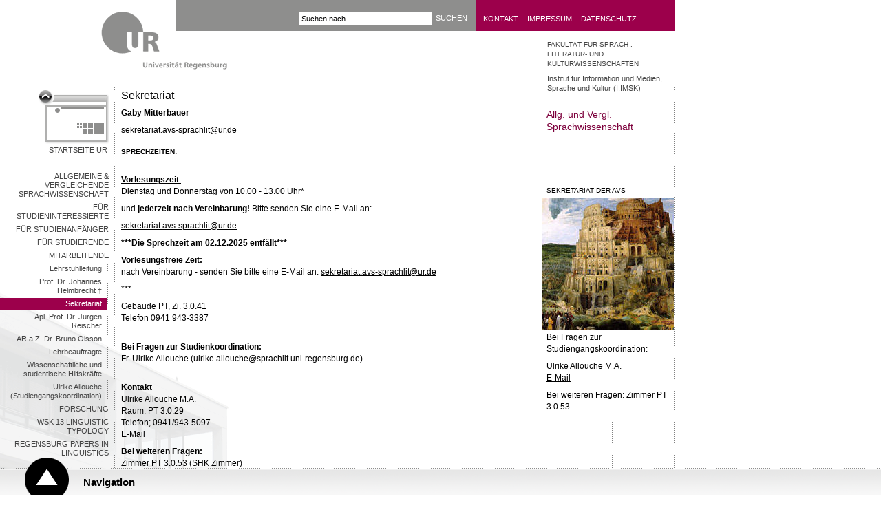

--- FILE ---
content_type: text/html; charset=utf-8
request_url: https://www.uni-regensburg.de/sprache-literatur-kultur/allgemeine-vergleichende-sprachwissenschaft/mitarbeiter/sekretariat/index.html
body_size: 3460
content:
<!DOCTYPE html>
<html lang="de">
<head>

<meta charset="utf-8">
<!-- 
	This website is powered by TYPO3 - inspiring people to share!
	TYPO3 is a free open source Content Management Framework initially created by Kasper Skaarhoj and licensed under GNU/GPL.
	TYPO3 is copyright 1998-2025 of Kasper Skaarhoj. Extensions are copyright of their respective owners.
	Information and contribution at https://typo3.org/
-->


<link rel="icon" href="/typo3conf/ext/ur_template/Resources/Public/Images/favicon.ico" type="image/vnd.microsoft.icon">

<meta name="generator" content="TYPO3 CMS" />
<meta name="viewport" content="width=device-width, initial-scale=1.0, user-scalable=yes" />
<meta name="robots" content="index,follow" />
<meta name="author" content="Gabriele Mitterbauer" />
<meta name="designer" content="bauer &amp;amp; bauer medienbuero | www.headwork.de" />
<meta name="language" content="de" />
<meta name="date" content="2025-11-18" />


<link rel="stylesheet" href="/typo3conf/ext/ur_template/Resources/Public/Css/style.css?1682399140" media="all">



<script src="/typo3conf/ext/ur_template/Resources/Public/JavaScripts/ur_global.js?1647410310" type="text/javascript"></script>
<script src="/typo3conf/ext/ur_template/Resources/Public/JavaScripts/ur_microsite.js?1729056624" type="text/javascript"></script>


<title>Sekretariat - Universität Regensburg</title>
</head>
<body class="page" data-uid="39466">



<div class="skipnav">
    <a href="#content-start">Zu Hauptinhalt springen</a>
</div>

<div class="container area-9c004b">
    
        
                <a href="https://www.uni-regensburg.de" class="logo">
    <img src="/typo3conf/ext/ur_template/Resources/Public/Images/logo_zwischenseite.gif" alt="Universität Regensburg" />
</a>

                <div class="header">
                    <div class="locale_select">
    
</div>


                    
        <form id="quicksearch-form" method="get" action="/search">
            <div class="input-container">
                <input name="tx_urmodules_yacysearch[query]" id="quicksearch-input" type="text" maxlength="50" value="Suchen nach..." title="Suchbegriff" />
            </div>
            <div class="submit-container">
                <input type="submit" class="quicksearch-submit" title="suchen" value="suchen" />
            </div>
        </form>
    



                    <div class="header-quicklinks">
    <!--<a href="/datenschutz/startseite/index.html">datenschutz</a><a href="/impressum/startseite/index.html">impressum</a><a href="/kontakt/startseite/index.html">kontakt</a>-->
    
            <a href="https://www.uni-regensburg.de/kontakt/index.html" title="Adresse, Telefonauskunft, Lagepläne" tabindex="200">Kontakt</a>
            <a href="https://www.uni-regensburg.de/impressum/index.html" title="Impressum" tabindex="201">Impressum</a>
            <a href="https://www.uni-regensburg.de/datenschutz/index.html" title="Datenschutzerklärung" tabindex="202">Datenschutz</a>
        
</div>
                </div>
            
    




    <div class="link-back">
        <a href="https://www.uni-regensburg.de">Startseite UR</a>
    </div>

    <div class="menu-left"><ul><li><a href="/sprache-literatur-kultur/allgemeine-vergleichende-sprachwissenschaft/aktuelles/index.html">ALLGEMEINE & VERGLEICHENDE SPRACHWISSENSCHAFT</a></li><li><a href="/sprache-literatur-kultur/allgemeine-vergleichende-sprachwissenschaft/fuer-studieninteressierte/index.html">Für Studieninteressierte</a></li><li><a href="/sprache-literatur-kultur/allgemeine-vergleichende-sprachwissenschaft/studienanfaenger/index.html">Für Studienanfänger</a></li><li><a href="/sprache-literatur-kultur/allgemeine-vergleichende-sprachwissenschaft/fuer-studierende/index.html">Für Studierende</a></li><li><a href="/sprache-literatur-kultur/allgemeine-vergleichende-sprachwissenschaft/mitarbeiter/index.html">MITARBEITENDE</a><ul><li><a href="/sprache-literatur-kultur/allgemeine-vergleichende-sprachwissenschaft/mitarbeiter/univ-prof-dr-ludger-paschen/index.html">Lehrstuhlleitung</a></li><li><a href="/sprache-literatur-kultur/allgemeine-vergleichende-sprachwissenschaft/mitarbeiter/helmbrecht/index.html">Prof. Dr. Johannes Helmbrecht †</a></li><li class="selected"><a href="/sprache-literatur-kultur/allgemeine-vergleichende-sprachwissenschaft/mitarbeiter/sekretariat/index.html">Sekretariat</a></li><li><a href="/sprache-literatur-kultur/allgemeine-vergleichende-sprachwissenschaft/mitarbeiter/pd-dr-juergen-reischer/index.html">Apl. Prof. Dr. Jürgen Reischer</a></li><li><a href="/sprache-literatur-kultur/allgemeine-vergleichende-sprachwissenschaft-3/index.html">AR a.Z. Dr. Bruno Olsson</a></li><li><a href="/sprache-literatur-kultur/allgemeine-vergleichende-sprachwissenschaft/-1/index.html">Lehrbeauftragte</a></li><li><a href="/sprache-literatur-kultur/allgemeine-vergleichende-sprachwissenschaft/mitarbeiter/shks/index.html">Wissenschaftliche und studentische Hilfskräfte</a></li><li><a href="/sprache-literatur-kultur/allgemeine-vergleichende-sprachwissenschaft/mitarbeiter/ulrike-allouche-m-a-studiengangskoordination-/index.html">Ulrike Allouche (Studiengangskoordination)</a></li></ul></li><li><a href="/sprache-literatur-kultur/allgemeine-vergleichende-sprachwissenschaft/forschung/index.html">Forschung</a></li><li><a href="/sprache-literatur-kultur/allgemeine-vergleichende-sprachwissenschaft/wsk-13-linguistic-typology/index.html">WSK 13 Linguistic Typology</a></li><li><a href="/sprache-literatur-kultur/allgemeine-vergleichende-sprachwissenschaft/regensburg-papers-in-linguistics/index.html">Regensburg Papers in Linguistics</a></li></ul></div>

    <div class="left">
        

        <h1>Sekretariat</h1>
        
    <div class="article" id="c60510">
    <div class="article"><p><strong>Gaby Mitterbauer</strong></p>
<p><a href="mailto:sekretariat.avs-sprachlit@ur.de">sekretariat.avs-sprachlit@ur.de</a></p><div class="kicker"><p><strong>Sprechzeiten:</strong></p></div><p><br> <a href="mailto:gabriele.mitterbauer@sprachlit.uni-regensburg.de"><strong>Vorlesungszeit</strong>:<br> Dienstag und Donnerstag von 10.00 - 13.00 Uhr</a>*</p>
<p>und <strong>jederzeit nach Vereinbarung!</strong> Bitte senden Sie eine E-Mail an:</p>
<p><a href="mailto:sekretariat.avs-sprachlit@ur.de">sekretariat.avs-sprachlit@ur.de</a></p>

<p><strong>***Die Sprechzeit am 02.12.2025 entfällt***</strong></p>

<p><strong>Vorlesungsfreie Zeit: </strong><br> nach Vereinbarung - senden Sie bitte eine E-Mail an: <a href="mailto:sekretariat.avs-sprachlit@ur.de">sekretariat.avs-sprachlit@ur.de</a></p>
<p>***</p>
<p>Gebäude PT, Zi. 3.0.41<br> Telefon 0941 943-3387<br>  </p>
<p><strong>Bei Fragen zur Studienkoordination:</strong><br> Fr. Ulrike Allouche (ulrike.allouche@sprachlit.uni-regensburg.de)</p>
<p><br> <strong>Kontakt</strong><br> Ulrike Allouche M.A.<br> Raum: PT 3.0.29<br> Telefon; 0941/943-5097<br> <a href="mailto:ulrike.allouche@ur.de">E-Mail</a></p>

<p><strong>Bei weiteren Fragen:</strong><br> Zimmer PT 3.0.53 (SHK Zimmer)</p>
<p>Inga Mirbeth</p>
<p>Natalie Genze </p>


<p><strong>Postanschrift</strong><br> Lehrstuhl für Allgemeine und Vergleichende Sprachwissenschaft<br> Prof. Dr. Johannes Helmbrecht<br> Universität Regensburg<br> Universitätsstr. 31</p>
<p>93053 Regensburg<br> Deutschland</p></div>
    <hr />
</div>


        <div class="footer">
            <hr />
            <p class="author">
                Sophia Erhart / AVS - 18.11.2025 11:01 <img src="/typo3conf/ext/ur_template/Resources/Public/Images/info.gif" alt="" title="Letzte Aktualisierung von Gabriele Mitterbauer" />
            </p>
        </div>
    </div>

    <div class="right" data-uid="3438">
    <ol class="location">
        <li class="level-1">
            <a href="/sprache-literatur-kultur/allgemeine-vergleichende-sprachwissenschaft/mitarbeiter/sekretariat/index.html">Fakultät für Sprach-, Literatur- und Kulturwissenschaften</a>
        </li>
        <li class="level-2">
            <a href="/sprache-literatur-kultur/allgemeine-vergleichende-sprachwissenschaft/mitarbeiter/sekretariat/index.html">Institut für Information und Medien, Sprache und Kultur (I:IMSK)</a>
        </li>
        </li>
    </ol>

    
        <a href="#" class="arrowDestination"></a>

        <div id="rTop">
            <h2>Allg. und Vergl. Sprachwissenschaft</h2>
            <div class="bottom">
                <div class="kicker"><p>Sekretariat der AVS</p></div>

            </div>
        </div>

        <div id="rTeaser">
            
                <img class="teaser" src="/assets/_processed_/7/b/csm_babelturm_8cbb63b13c.jpg" width="191" height="191" alt="" /><br />
            
        </div>

        <div id="rBottom">
            <p>Bei Fragen zur Studiengangskoordination:</p>



<p class="MsoNormal" style="margin-bottom:0cm;margin-bottom:.0001pt"><span style="mso-ansi-language:DE" lang="DE">Ulrike Allouche M.A.</span></p>
<p class="MsoNormal"><a href="mailto:ulrike.allouche@ur.de">E-Mail</a></p>

<p>Bei weiteren Fragen: Zimmer PT 3.0.53</p>
        </div>
    
</div>

</div>

<div class="navigation">
    <div id="navigation-header">
        <a href="#">Navigation</a>
    </div>
    <div id="navigation-content">
        <div class="dots-horizontal"></div>

        <div class="column-1 deeplinks" role="navigation">
            <ul><li><a href="https://www.uni-regensburg.de/universitaet">Über die UR</a></li><li><a href="https://www.uni-regensburg.de/forschung">Forschung</a></li><li><a href="https://www.uni-regensburg.de/studium">Studium</a></li></ul>
            <ul><li><a href="https://www.uni-regensburg.de/international">International</a></li><li><a href="https://www.uni-regensburg.de/forschung/zentrum-nachwuchsfoerderung/index.html">Nachwuchsförderung</a></li><li><a href="https://www.uni-regensburg.de/universitaet/chancengleichheit-inklusion">Chancengleichheit</a></li></ul>
            <ul><li><a href="https://www.uni-regensburg.de/bibliothek">Bibliothek</a></li><li><a href="https://www.uni-regensburg.de/rechenzentrum">Rechenzentrum</a></li><li><a href="https://www.uni-regensburg.de/zentrum-sprache-kommunikation/index.html">Sprachenzentrum</a></li></ul>
            <ul><li><a href="https://www.uni-regensburg.de/newsroom">Newsroom</a></li><li><a href="https://www.uni-regensburg.de/verwaltung">Verwaltung</a></li><li><a href="https://www.uniklinikum-regensburg.de/">Klinikum</a></li></ul>
        </div>

        <div class="column-2" role="navigation">
            <a href="https://www.uni-regensburg.de/aktuelles">Aktuelles</a><a href="https://www.uni-regensburg.de/fakultaeten">Fakultäten</a><a href="https://www.uni-regensburg.de/einrichtungen">Schnellnavigation A-Z</a><a href="https://www.uni-regensburg.de/kontakt/oeffnungszeiten">Öffnungszeiten</a><a href="/newsroom/startseite/index.html">Presse</a><a href="https://elearning.uni-regensburg.de/">GRIPS</a><a href="https://campusportal.uni-regensburg.de/qisserver/pages/cs/sys/portal/hisinoneStartPage.faces?chco=y">SPUR</a><a href="https://www.uni-regensburg.de/studium/startseite/vorlesungsverzeichnis/index.html">Vorlesungen</a><a href="https://gw.uni-regensburg.de/gw/webacc">Webmail</a><a href="https://www-app.uni-regensburg.de/Einrichtungen/TZ/famos/hoersaele/">Rauminfo</a><a href="https://www.uni-regensburg.de/rechenzentrum/support/infostand/index.html">Infostand</a><a href="https://www.uni-regensburg.de/technische-zentrale/index.html">Gebäude und Technik</a><a href="https://www.uni-regensburg.de/studium/startseite/index.html#content_toggle_11359">Studentische Initiativen</a><a href="https://www.uni-regensburg.de/kultur-freizeit/index.html">Kultur & Freizeit</a><a href="https://www.uni-regensburg.de/sport">Sport</a><a href="https://stwno.de/de/gastronomie/speiseplan/uni-regensburg/mensa-ur">Mensa</a><a href="https://www.uni-regensburg.de/universitaet/personalrat/index.html">Personalrat</a><a href="https://www.uni-regensburg.de/rul">RUL</a><a href="https://www.uni-regensburg.de/zentrum-hochschul-wissenschaftsdidaktik/index.html">ZHW</a><a href="https://www.uni-regensburg.de/zentrum-sprache-kommunikation/leitung/index.html">ZSK</a>
        </div>
    </div>
</div>

<script src="/typo3conf/ext/powermail/Resources/Public/JavaScript/Powermail/Form.min.js?1729254652" defer="defer"></script>


</body>
</html>

--- FILE ---
content_type: text/html; charset=UTF-8
request_url: https://webstatistik.uni-regensburg.de/piwik/ur/url_id_table.php?piwikIdsCallback=jQuery35107382634851285796_1763727787274&url=https%3A%2F%2Fwww.uni-regensburg.de%2Fsprache-literatur-kultur%2Fallgemeine-vergleichende-sprachwissenschaft%2Fmitarbeiter%2Fsekretariat%2Findex.html&_=1763727787275
body_size: 97
content:
jQuery35107382634851285796_1763727787274({"status":true,"domains":["16"],"click_heat_url":"16"});

--- FILE ---
content_type: application/javascript; charset=utf-8
request_url: https://www.uni-regensburg.de/typo3conf/ext/ur_template/Resources/Public/JavaScripts/ur_microsite.js?1729056624
body_size: 18417
content:
!function(e){function t(e,t){i&&window.console&&window.console.log&&(t?window.console.log(t+": ",e):window.console.log(e))}var i=!0;e.fn.extend({getUniqueId:function(e,t,i){return i=void 0===i?"":"-"+i,e+t+i},getClassSelectorsFromClassNames:function(e){return e.indexOf(!0)?"."+e.split(" ").join("."):"."+e},accessibleTabs:function(i){var n={wrapperClass:"content",currentClass:"current",tabhead:"h4",tabheadClass:"tabhead",tabbody:".tabbody",fx:"show",fxspeed:"normal",currentInfoText:"current tab: ",currentInfoPosition:"prepend",currentInfoClass:"current-info",tabsListClass:"tabs-list",syncheights:!1,syncHeightMethodName:"syncHeight",cssClassAvailable:!1,saveState:!1,autoAnchor:!1,pagination:!1,position:"top",wrapInnerNavLinks:"",firstNavItemClass:"first",lastNavItemClass:"last",clearfixClass:"clearfix"},s={37:-1,38:-1,39:1,40:1},a={top:"prepend",bottom:"append"};this.options=e.extend(n,i);var o=0;void 0!==e("body").data("accessibleTabsCount")&&(o=e("body").data("accessibleTabsCount")),e("body").data("accessibleTabsCount",this.length+o);var r=this;return this.each(function(i){var n=e(this),l="",d=0,c=[];e(n).wrapInner('<div class="'+r.options.wrapperClass+'"></div>'),e(n).find(r.options.tabhead).each(function(t){var n="",s=e(this).attr("id");if(s){if(0===s.indexOf("accessibletabscontent"))return;n=' id="'+s+'"'}var a=r.getUniqueId("accessibletabscontent",o+i,t),u=r.getUniqueId("accessibletabsnavigation",o+i,t);if(c.push(a),r.options.cssClassAvailable===!0){var h="";e(this).attr("class")&&(h=e(this).attr("class"),h=' class="'+h+'"'),l+='<li id="'+u+'"><a'+n+h+' href="#'+a+'">'+e(this).html()+"</a></li>"}else l+='<li id="'+u+'"><a'+n+' href="#'+a+'">'+e(this).html()+"</a></li>";e(this).attr({id:a,"class":r.options.tabheadClass,tabindex:"-1"}),d++}),r.options.syncheights&&e.fn[r.options.syncHeightMethodName]&&(e(n).find(r.options.tabbody)[r.options.syncHeightMethodName](),e(window).resize(function(){e(n).find(r.options.tabbody)[r.options.syncHeightMethodName]()}));var u=r.getClassSelectorsFromClassNames(r.options.tabsListClass);e(n).find(u).length||e(n)[a[r.options.position]]('<ul class="'+r.options.clearfixClass+" "+r.options.tabsListClass+" tabamount"+d+'"></ul>'),e(n).find(u).append(l);var h=e(n).find(r.options.tabbody);if(h.length>0&&(e(h).hide(),e(h[0]).show()),e(n).find("ul"+r.getClassSelectorsFromClassNames(r.options.tabsListClass)+">li:first").addClass(r.options.currentClass).addClass(r.options.firstNavItemClass).find("a")[r.options.currentInfoPosition]('<span class="'+r.options.currentInfoClass+'">'+r.options.currentInfoText+"</span>").parents("ul"+r.getClassSelectorsFromClassNames(r.options.tabsListClass)).children("li:last").addClass(r.options.lastNavItemClass),r.options.wrapInnerNavLinks&&e(n).find("ul"+r.getClassSelectorsFromClassNames(r.options.tabsListClass)+">li>a").wrapInner(r.options.wrapInnerNavLinks),e(n).find("ul"+r.getClassSelectorsFromClassNames(r.options.tabsListClass)+">li>a").each(function(t){e(this).click(function(i){i.preventDefault(),n.trigger("showTab.accessibleTabs",[e(i.target)]),r.options.saveState&&e.cookie&&e.cookie("accessibletab_"+n.attr("id")+"_active",t),e(n).find("ul"+r.getClassSelectorsFromClassNames(r.options.tabsListClass)+">li."+r.options.currentClass).removeClass(r.options.currentClass).find("span"+r.getClassSelectorsFromClassNames(r.options.currentInfoClass)).remove(),e(this).blur(),e(n).find(r.options.tabbody+":visible").hide(),e(n).find(r.options.tabbody).eq(t)[r.options.fx](r.options.fxspeed),e(this)[r.options.currentInfoPosition]('<span class="'+r.options.currentInfoClass+'">'+r.options.currentInfoText+"</span>").parent().addClass(r.options.currentClass),e(e(this).attr("href")).focus().keyup(function(i){s[i.keyCode]&&(r.showAccessibleTab(t+s[i.keyCode]),e(this).unbind("keyup"))})}),e(this).focus(function(){e(document).keyup(function(e){s[e.keyCode]&&r.showAccessibleTab(t+s[e.keyCode])})}),e(this).blur(function(){e(document).unbind("keyup")})}),r.options.saveState&&e.cookie){var p=e.cookie("accessibletab_"+n.attr("id")+"_active");t(e.cookie("accessibletab_"+n.attr("id")+"_active")),null!==p&&r.showAccessibleTab(p,n.attr("id"))}if(r.options.autoAnchor&&window.location.hash){var m=e(r.getClassSelectorsFromClassNames(r.options.tabsListClass)).find(window.location.hash);m.length&&m.click()}if(r.options.pagination){var g='<ul class="pagination">';g+='    <li class="previous"><a href="#{previousAnchor}"><span>{previousHeadline}</span></a></li>',g+='    <li class="next"><a href="#{nextAnchor}"><span>{nextHeadline}</span></a></li>',g+="</ul>";var f=e(n).find(".tabbody"),v=f.length;f.each(function(t){e(this).append(g);var i=t+1;i>=v&&(i=0);var s=t-1;s<0&&(s=v-1);var a=e(this).find(".pagination"),o=a.find(".previous");o.find("span").text(e("#"+c[s]).text()),o.find("a").attr("href","#"+c[s]).click(function(t){t.preventDefault(),e(n).find(".tabs-list a").eq(s).click()});var r=a.find(".next");r.find("span").text(e("#"+c[i]).text()),r.find("a").attr("href","#"+c[i]).click(function(t){t.preventDefault(),e(n).find(".tabs-list a").eq(i).click()})})}})},showAccessibleTab:function(i,n){t("showAccessibleTab");var s=this;if(!n)return this.each(function(){var t=e(this);t.trigger("showTab.accessibleTabs");var n=t.find("ul"+s.getClassSelectorsFromClassNames(s.options.tabsListClass)+">li>a");t.trigger("showTab.accessibleTabs",[n.eq(i)]),n.eq(i).click()});var a=e("#"+n),o=a.find("ul"+s.getClassSelectorsFromClassNames(s.options.tabsListClass)+">li>a");a.trigger("showTab.accessibleTabs",[o.eq(i)]),o.eq(i).click()},showAccessibleTabSelector:function(i){t("showAccessibleTabSelector");var n=e(i);n&&("a"===n.get(0).nodeName.toLowerCase()?n.click():t("the selector of a showAccessibleTabSelector() call needs to point to a tabs headline!"))}})}(jQuery),!function(){"use strict";function e(e,t){var i;for(i in t)Object.prototype.hasOwnProperty.call(t,i)&&(e[i]=t[i]);return e}function t(e){if(!this||this.find!==t.prototype.find)return new t(e);if(this.length=0,e)if("string"==typeof e&&(e=this.find(e)),e.nodeType||e===e.window)this.length=1,this[0]=e;else{var i=e.length;for(this.length=i;i;)this[--i]=e[i]}}t.extend=e,t.contains=function(e,t){do if((t=t.parentNode)===e)return!0;while(t);return!1},t.parseJSON=function(e){return JSON.parse(e)},e(t.prototype,{find:function(e){var i=this[0]||document;return"string"==typeof e&&(e=i.querySelectorAll?i.querySelectorAll(e):"#"===e.charAt(0)?i.getElementById(e.slice(1)):i.getElementsByTagName(e)),new t(e)},hasClass:function(e){return!!this[0]&&new RegExp("(?:^|\\s+)"+e+"(?:\\s+|$)").test(this[0].className)},addClass:function(e){for(var t,i,n,s=this.length;s;)if((i=this[--s]).className)for(t=t||e.split(/\s+/),n=0;n<t.length;n+=1)this.hasClass(t[n])||(i.className+=" "+t[n]);else i.className=e;return this},removeClass:function(e){for(var t,i=new RegExp("^(?:"+e.split(/\s+/).join("|")+")$"),n=/(\S+)(?:\s+|$)/g,s=function(e,t){return i.test(t)?"":e},a=/\s+$/,o=this.length;o;)(t=this[--o]).className=t.className.replace(n,s).replace(a,"");return this},on:function(e,t){for(var i,n,s=e.split(/\s+/);s.length;)for(e=s.shift(),i=this.length;i;)(n=this[--i]).addEventListener?n.addEventListener(e,t,!1):n.attachEvent&&n.attachEvent("on"+e,t);return this},off:function(e,t){for(var i,n,s=e.split(/\s+/);s.length;)for(e=s.shift(),i=this.length;i;)(n=this[--i]).removeEventListener?n.removeEventListener(e,t,!1):n.detachEvent&&n.detachEvent("on"+e,t);return this},empty:function(){for(var e,t=this.length;t;)for(e=this[--t];e.hasChildNodes();)e.removeChild(e.lastChild);return this},first:function(){return new t(this[0])}}),"function"==typeof define&&define.amd?define(function(){return t}):(window.blueimp=window.blueimp||{},window.blueimp.helper=t)}(),function(e){"use strict";"function"==typeof define&&define.amd?define(["./blueimp-helper"],e):(window.blueimp=window.blueimp||{},window.blueimp.Gallery=e(window.blueimp.helper||window.jQuery))}(function(e){"use strict";function t(e,i){return void 0===document.body.style.maxHeight?null:this&&this.options===t.prototype.options?void(e&&e.length?(this.list=e,this.num=e.length,this.initOptions(i),this.initialize()):this.console.log("blueimp Gallery: No or empty list provided as first argument.",e)):new t(e,i)}return e.extend(t.prototype,{options:{container:"#blueimp-gallery",slidesContainer:"div",titleElement:"h3",displayClass:"blueimp-gallery-display",controlsClass:"blueimp-gallery-controls",singleClass:"blueimp-gallery-single",leftEdgeClass:"blueimp-gallery-left",rightEdgeClass:"blueimp-gallery-right",playingClass:"blueimp-gallery-playing",svgasimgClass:"blueimp-gallery-svgasimg",smilClass:"blueimp-gallery-smil",slideClass:"slide",slideActiveClass:"slide-active",slidePrevClass:"slide-prev",slideNextClass:"slide-next",slideLoadingClass:"slide-loading",slideErrorClass:"slide-error",slideContentClass:"slide-content",toggleClass:"toggle",prevClass:"prev",nextClass:"next",closeClass:"close",playPauseClass:"play-pause",typeProperty:"type",titleProperty:"title",altTextProperty:"alt",urlProperty:"href",srcsetProperty:"srcset",sizesProperty:"sizes",sourcesProperty:"sources",displayTransition:!0,clearSlides:!0,toggleControlsOnEnter:!0,toggleControlsOnSlideClick:!0,toggleSlideshowOnSpace:!0,enableKeyboardNavigation:!0,closeOnEscape:!0,closeOnSlideClick:!0,closeOnSwipeUpOrDown:!0,closeOnHashChange:!0,emulateTouchEvents:!0,stopTouchEventsPropagation:!1,hidePageScrollbars:!0,disableScroll:!0,carousel:!1,continuous:!0,unloadElements:!0,startSlideshow:!1,slideshowInterval:5e3,slideshowDirection:"ltr",index:0,preloadRange:2,transitionDuration:300,slideshowTransitionDuration:500,event:void 0,onopen:void 0,onopened:void 0,onslide:void 0,onslideend:void 0,onslidecomplete:void 0,onclose:void 0,onclosed:void 0},carouselOptions:{hidePageScrollbars:!1,toggleControlsOnEnter:!1,toggleSlideshowOnSpace:!1,enableKeyboardNavigation:!1,closeOnEscape:!1,closeOnSlideClick:!1,closeOnSwipeUpOrDown:!1,closeOnHashChange:!1,disableScroll:!1,startSlideshow:!0},console:window.console&&"function"==typeof window.console.log?window.console:{log:function(){}},support:function(t){function i(){var e,i,n=s.transition;document.body.appendChild(t),n&&(e=n.name.slice(0,-9)+"ransform",void 0!==t.style[e]&&(t.style[e]="translateZ(0)",i=window.getComputedStyle(t).getPropertyValue(n.prefix+"transform"),s.transform={prefix:n.prefix,name:e,translate:!0,translateZ:!!i&&"none"!==i})),document.body.removeChild(t)}var n,s={source:!!window.HTMLSourceElement,picture:!!window.HTMLPictureElement,svgasimg:document.implementation.hasFeature("http://www.w3.org/TR/SVG11/feature#Image","1.1"),smil:!!document.createElementNS&&/SVGAnimate/.test(document.createElementNS("http://www.w3.org/2000/svg","animate").toString()),touch:void 0!==window.ontouchstart||window.DocumentTouch&&document instanceof DocumentTouch},a={webkitTransition:{end:"webkitTransitionEnd",prefix:"-webkit-"},MozTransition:{end:"transitionend",prefix:"-moz-"},OTransition:{end:"otransitionend",prefix:"-o-"},transition:{end:"transitionend",prefix:""}};for(n in a)if(Object.prototype.hasOwnProperty.call(a,n)&&void 0!==t.style[n]){s.transition=a[n],s.transition.name=n;break}return document.body?i():e(document).on("DOMContentLoaded",i),s}(document.createElement("div")),requestAnimationFrame:window.requestAnimationFrame||window.webkitRequestAnimationFrame||window.mozRequestAnimationFrame,cancelAnimationFrame:window.cancelAnimationFrame||window.webkitCancelRequestAnimationFrame||window.webkitCancelAnimationFrame||window.mozCancelAnimationFrame,initialize:function(){return this.initStartIndex(),!1!==this.initWidget()&&(this.initEventListeners(),this.onslide(this.index),this.ontransitionend(),this.options.startSlideshow&&this.play(),void 0)},slide:function(e,t){window.clearTimeout(this.timeout);var i,n,s,a=this.index;if(a!==e&&1!==this.num){if(t=t||this.options.transitionDuration,this.support.transform){for(this.options.continuous||(e=this.circle(e)),i=Math.abs(a-e)/(a-e),this.options.continuous&&(n=i,(i=-this.positions[this.circle(e)]/this.slideWidth)!==n&&(e=-i*this.num+e)),s=Math.abs(a-e)-1;s;)--s,this.move(this.circle((a<e?e:a)-s-1),this.slideWidth*i,0);e=this.circle(e),this.move(a,this.slideWidth*i,t),this.move(e,0,t),this.options.continuous&&this.move(this.circle(e-i),-this.slideWidth*i,0)}else e=this.circle(e),this.animate(a*-this.slideWidth,e*-this.slideWidth,t);this.onslide(e)}},getIndex:function(){return this.index},getNumber:function(){return this.num},prev:function(){(this.options.continuous||this.index)&&this.slide(this.index-1)},next:function(){(this.options.continuous||this.index<this.num-1)&&this.slide(this.index+1)},play:function(e){var t=this,i=this.index+("rtl"===this.options.slideshowDirection?-1:1);window.clearTimeout(this.timeout),this.interval=e||this.options.slideshowInterval,1<this.elements[this.index]&&(this.timeout=this.setTimeout(!this.requestAnimationFrame&&this.slide||function(e,i){t.animationFrameId=t.requestAnimationFrame.call(window,function(){t.slide(e,i)})},[i,this.options.slideshowTransitionDuration],this.interval)),this.container.addClass(this.options.playingClass),this.slidesContainer[0].setAttribute("aria-live","off"),this.playPauseElement.length&&this.playPauseElement[0].setAttribute("aria-pressed","true")},pause:function(){window.clearTimeout(this.timeout),this.interval=null,this.cancelAnimationFrame&&(this.cancelAnimationFrame.call(window,this.animationFrameId),this.animationFrameId=null),this.container.removeClass(this.options.playingClass),this.slidesContainer[0].setAttribute("aria-live","polite"),this.playPauseElement.length&&this.playPauseElement[0].setAttribute("aria-pressed","false")},add:function(e){var t;for(e.concat||(e=Array.prototype.slice.call(e)),this.list.concat||(this.list=Array.prototype.slice.call(this.list)),this.list=this.list.concat(e),this.num=this.list.length,2<this.num&&null===this.options.continuous&&(this.options.continuous=!0,this.container.removeClass(this.options.leftEdgeClass)),this.container.removeClass(this.options.rightEdgeClass).removeClass(this.options.singleClass),t=this.num-e.length;t<this.num;t+=1)this.addSlide(t),this.positionSlide(t);this.positions.length=this.num,this.initSlides(!0)},resetSlides:function(){this.slidesContainer.empty(),this.unloadAllSlides(),this.slides=[]},handleClose:function(){var e=this.options;this.destroyEventListeners(),this.pause(),this.container[0].style.display="none",this.container.removeClass(e.displayClass).removeClass(e.singleClass).removeClass(e.leftEdgeClass).removeClass(e.rightEdgeClass),e.hidePageScrollbars&&(document.body.style.overflow=this.bodyOverflowStyle),this.options.clearSlides&&this.resetSlides(),this.options.onclosed&&this.options.onclosed.call(this)},close:function(){var e=this;this.options.onclose&&this.options.onclose.call(this),this.support.transition&&this.options.displayTransition?(this.container.on(this.support.transition.end,function t(i){i.target===e.container[0]&&(e.container.off(e.support.transition.end,t),e.handleClose())}),this.container.removeClass(this.options.displayClass)):this.handleClose()},circle:function(e){return(this.num+e%this.num)%this.num},move:function(e,t,i){this.translateX(e,t,i),this.positions[e]=t},translate:function(e,t,i,n){var s,a,o;this.slides[e]&&(s=this.slides[e].style,a=this.support.transition,o=this.support.transform,s[a.name+"Duration"]=n+"ms",s[o.name]="translate("+t+"px, "+i+"px)"+(o.translateZ?" translateZ(0)":""))},translateX:function(e,t,i){this.translate(e,t,0,i)},translateY:function(e,t,i){this.translate(e,0,t,i)},animate:function(e,t,i){var n,s,a;i?(n=this,s=(new Date).getTime(),a=window.setInterval(function(){var o=(new Date).getTime()-s;return i<o?(n.slidesContainer[0].style.left=t+"px",n.ontransitionend(),void window.clearInterval(a)):void(n.slidesContainer[0].style.left=(t-e)*(Math.floor(o/i*100)/100)+e+"px")},4)):this.slidesContainer[0].style.left=t+"px"},preventDefault:function(e){e.preventDefault?e.preventDefault():e.returnValue=!1},stopPropagation:function(e){e.stopPropagation?e.stopPropagation():e.cancelBubble=!0},onresize:function(){this.initSlides(!0)},onhashchange:function(){this.options.closeOnHashChange&&this.close()},onmousedown:function(e){e.which&&1===e.which&&"VIDEO"!==e.target.nodeName&&"AUDIO"!==e.target.nodeName&&(e.preventDefault(),(e.originalEvent||e).touches=[{pageX:e.pageX,pageY:e.pageY}],this.ontouchstart(e))},onmousemove:function(e){this.touchStart&&((e.originalEvent||e).touches=[{pageX:e.pageX,pageY:e.pageY}],this.ontouchmove(e))},onmouseup:function(e){this.touchStart&&(this.ontouchend(e),delete this.touchStart)},onmouseout:function(t){var i,n;this.touchStart&&(i=t.target,(n=t.relatedTarget)&&(n===i||e.contains(i,n))||this.onmouseup(t))},ontouchstart:function(e){this.options.stopTouchEventsPropagation&&this.stopPropagation(e);var t=(e.originalEvent||e).touches[0];this.touchStart={x:t.pageX,y:t.pageY,time:Date.now()},this.isScrolling=void 0,this.touchDelta={}},ontouchmove:function(e){this.options.stopTouchEventsPropagation&&this.stopPropagation(e);var t,i,n=(e.originalEvent||e).touches,s=n[0],a=(e.originalEvent||e).scale,o=this.index;if(!(1<n.length||a&&1!==a))if(this.options.disableScroll&&e.preventDefault(),this.touchDelta={x:s.pageX-this.touchStart.x,y:s.pageY-this.touchStart.y},t=this.touchDelta.x,void 0===this.isScrolling&&(this.isScrolling=this.isScrolling||Math.abs(t)<Math.abs(this.touchDelta.y)),this.isScrolling)this.options.carousel||this.translateY(o,this.touchDelta.y+this.positions[o],0);else for(e.preventDefault(),window.clearTimeout(this.timeout),this.options.continuous?i=[this.circle(o+1),o,this.circle(o-1)]:(this.touchDelta.x=t/=!o&&0<t||o===this.num-1&&t<0?Math.abs(t)/this.slideWidth+1:1,i=[o],o&&i.push(o-1),o<this.num-1&&i.unshift(o+1));i.length;)o=i.pop(),this.translateX(o,t+this.positions[o],0)},ontouchend:function(e){this.options.stopTouchEventsPropagation&&this.stopPropagation(e);var t,i,n,s,a,o=this.index,r=Math.abs(this.touchDelta.x),l=this.slideWidth,d=Math.ceil(this.options.transitionDuration*(1-r/l)/2),c=20<r,u=!o&&0<this.touchDelta.x||o===this.num-1&&this.touchDelta.x<0,h=!c&&this.options.closeOnSwipeUpOrDown&&20<Math.abs(this.touchDelta.y);this.options.continuous&&(u=!1),t=this.touchDelta.x<0?-1:1,this.isScrolling?h?this.close():this.translateY(o,0,d):c&&!u?(i=o+t,n=o-t,s=l*t,a=-l*t,this.options.continuous?(this.move(this.circle(i),s,0),this.move(this.circle(o-2*t),a,0)):0<=i&&i<this.num&&this.move(i,s,0),this.move(o,this.positions[o]+s,d),this.move(this.circle(n),this.positions[this.circle(n)]+s,d),o=this.circle(n),this.onslide(o)):this.options.continuous?(this.move(this.circle(o-1),-l,d),this.move(o,0,d),this.move(this.circle(o+1),l,d)):(o&&this.move(o-1,-l,d),this.move(o,0,d),o<this.num-1&&this.move(o+1,l,d))},ontouchcancel:function(e){this.touchStart&&(this.ontouchend(e),delete this.touchStart)},ontransitionend:function(e){var t=this.slides[this.index];e&&t!==e.target||(this.interval&&this.play(),this.setTimeout(this.options.onslideend,[this.index,t]))},oncomplete:function(t){var i,n=t.target||t.srcElement,s=n&&n.parentNode;n&&s&&(i=this.getNodeIndex(s),e(s).removeClass(this.options.slideLoadingClass),"error"===t.type?(e(s).addClass(this.options.slideErrorClass),this.elements[i]=3):this.elements[i]=2,n.clientHeight>this.container[0].clientHeight&&(n.style.maxHeight=this.container[0].clientHeight),this.interval&&this.slides[this.index]===s&&this.play(),this.setTimeout(this.options.onslidecomplete,[i,s]))},onload:function(e){this.oncomplete(e)},onerror:function(e){this.oncomplete(e)},onkeydown:function(e){switch(e.which||e.keyCode){case 13:this.options.toggleControlsOnEnter&&(this.preventDefault(e),this.toggleControls());break;case 27:this.options.closeOnEscape&&(this.close(),e.stopImmediatePropagation());break;case 32:this.options.toggleSlideshowOnSpace&&(this.preventDefault(e),this.toggleSlideshow());break;case 37:this.options.enableKeyboardNavigation&&(this.preventDefault(e),this.prev());break;case 39:this.options.enableKeyboardNavigation&&(this.preventDefault(e),this.next())}},handleClick:function(t){function i(t){return e(s).hasClass(t)||e(a).hasClass(t)}var n=this.options,s=t.target||t.srcElement,a=s.parentNode;i(n.toggleClass)?(this.preventDefault(t),this.toggleControls()):i(n.prevClass)?(this.preventDefault(t),this.prev()):i(n.nextClass)?(this.preventDefault(t),this.next()):i(n.closeClass)?(this.preventDefault(t),this.close()):i(n.playPauseClass)?(this.preventDefault(t),this.toggleSlideshow()):a===this.slidesContainer[0]?n.closeOnSlideClick?(this.preventDefault(t),this.close()):n.toggleControlsOnSlideClick&&(this.preventDefault(t),this.toggleControls()):a.parentNode&&a.parentNode===this.slidesContainer[0]&&n.toggleControlsOnSlideClick&&(this.preventDefault(t),this.toggleControls())},onclick:function(e){return this.options.emulateTouchEvents&&this.touchDelta&&(20<Math.abs(this.touchDelta.x)||20<Math.abs(this.touchDelta.y))?void delete this.touchDelta:this.handleClick(e)},updateEdgeClasses:function(e){e?this.container.removeClass(this.options.leftEdgeClass):this.container.addClass(this.options.leftEdgeClass),e===this.num-1?this.container.addClass(this.options.rightEdgeClass):this.container.removeClass(this.options.rightEdgeClass)},updateActiveSlide:function(t,i){for(var n,s,a=this.slides,o=this.options,r=[{index:i,method:"addClass",hidden:!1},{index:t,method:"removeClass",hidden:!0}];r.length;)n=r.pop(),e(a[n.index])[n.method](o.slideActiveClass),s=this.circle(n.index-1),(o.continuous||s<n.index)&&e(a[s])[n.method](o.slidePrevClass),s=this.circle(n.index+1),(o.continuous||s>n.index)&&e(a[s])[n.method](o.slideNextClass);this.slides[t].setAttribute("aria-hidden","true"),this.slides[i].removeAttribute("aria-hidden")},handleSlide:function(e,t){this.options.continuous||this.updateEdgeClasses(t),this.updateActiveSlide(e,t),this.loadElements(t),this.options.unloadElements&&this.unloadElements(e,t),this.setTitle(t)},onslide:function(e){this.handleSlide(this.index,e),this.index=e,this.setTimeout(this.options.onslide,[e,this.slides[e]])},setTitle:function(e){var t=this.slides[e].firstChild,i=t.title||t.alt,n=this.titleElement;n.length&&(this.titleElement.empty(),i&&n[0].appendChild(document.createTextNode(i)))},setTimeout:function(e,t,i){var n=this;return e&&window.setTimeout(function(){e.apply(n,t||[])},i||0)},imageFactory:function(t,i){var n,s,a,o,r,l,d,c,u=this.options,h=this,p=t,m=this.imagePrototype.cloneNode(!1);if("string"!=typeof p&&(p=this.getItemProperty(t,u.urlProperty),a=this.support.picture&&this.support.source&&this.getItemProperty(t,u.sourcesProperty),o=this.getItemProperty(t,u.srcsetProperty),r=this.getItemProperty(t,u.sizesProperty),l=this.getItemProperty(t,u.titleProperty),d=this.getItemProperty(t,u.altTextProperty)||l),m.draggable=!1,l&&(m.title=l),d&&(m.alt=d),e(m).on("load error",function g(t){if(!s){if(!(t={type:t.type,target:n||m}).target.parentNode)return h.setTimeout(g,[t]);s=!0,e(m).off("load error",g),i(t)}}),a&&a.length){for(n=this.picturePrototype.cloneNode(!1),c=0;c<a.length;c+=1)n.appendChild(e.extend(this.sourcePrototype.cloneNode(!1),a[c]));n.appendChild(m),e(n).addClass(u.toggleClass)}return o&&(r&&(m.sizes=r),m.srcset=o),m.src=p,n||m},createElement:function(t,i){var n=t&&this.getItemProperty(t,this.options.typeProperty),s=n&&this[n.split("/")[0]+"Factory"]||this.imageFactory,a=t&&s.call(this,t,i);return a||(a=this.elementPrototype.cloneNode(!1),this.setTimeout(i,[{type:"error",target:a}])),e(a).addClass(this.options.slideContentClass),a},iteratePreloadRange:function(e,t){for(var i=this.num,n=this.options,s=Math.min(i,2*n.preloadRange+1),a=e,o=0;o<s;o+=1){if((a+=o*(o%2==0?-1:1))<0||i<=a){if(!n.continuous)continue;a=this.circle(a)}t.call(this,a)}},loadElement:function(t){this.elements[t]||(this.slides[t].firstChild?this.elements[t]=e(this.slides[t]).hasClass(this.options.slideErrorClass)?3:2:(this.elements[t]=1,e(this.slides[t]).addClass(this.options.slideLoadingClass),this.slides[t].appendChild(this.createElement(this.list[t],this.proxyListener))))},loadElements:function(e){this.iteratePreloadRange(e,this.loadElement)},unloadElements:function(e,t){var i=this.options.preloadRange;this.iteratePreloadRange(e,function(e){var n=Math.abs(e-t);i<n&&n+i<this.num&&(this.unloadSlide(e),delete this.elements[e])})},addSlide:function(e){var t=this.slidePrototype.cloneNode(!1);t.setAttribute("data-index",e),t.setAttribute("aria-hidden","true"),this.slidesContainer[0].appendChild(t),this.slides.push(t)},positionSlide:function(e){var t=this.slides[e];t.style.width=this.slideWidth+"px",this.support.transform&&(t.style.left=e*-this.slideWidth+"px",this.move(e,this.index>e?-this.slideWidth:this.index<e?this.slideWidth:0,0))},initSlides:function(t){var i,n;for(t||(this.positions=[],this.positions.length=this.num,this.elements={},this.picturePrototype=this.support.picture&&document.createElement("picture"),this.sourcePrototype=this.support.source&&document.createElement("source"),this.imagePrototype=document.createElement("img"),this.elementPrototype=document.createElement("div"),this.slidePrototype=this.elementPrototype.cloneNode(!1),e(this.slidePrototype).addClass(this.options.slideClass),this.slides=this.slidesContainer[0].children,i=this.options.clearSlides||this.slides.length!==this.num),this.slideWidth=this.container[0].clientWidth,this.slideHeight=this.container[0].clientHeight,this.slidesContainer[0].style.width=this.num*this.slideWidth+"px",i&&this.resetSlides(),n=0;n<this.num;n+=1)i&&this.addSlide(n),this.positionSlide(n);this.options.continuous&&this.support.transform&&(this.move(this.circle(this.index-1),-this.slideWidth,0),this.move(this.circle(this.index+1),this.slideWidth,0)),this.support.transform||(this.slidesContainer[0].style.left=this.index*-this.slideWidth+"px")},unloadSlide:function(e){var t=this.slides[e],i=t.firstChild;null!==i&&t.removeChild(i)},unloadAllSlides:function(){for(var e=0,t=this.slides.length;e<t;e++)this.unloadSlide(e)},toggleControls:function(){var e=this.options.controlsClass;this.container.hasClass(e)?this.container.removeClass(e):this.container.addClass(e)},toggleSlideshow:function(){this.interval?this.pause():this.play()},getNodeIndex:function(e){return parseInt(e.getAttribute("data-index"),10)},getNestedProperty:function(e,t){return t.replace(/\[(?:'([^']+)'|"([^"]+)"|(\d+))\]|(?:(?:^|\.)([^\.\[]+))/g,function(t,i,n,s,a){var o=a||i||n||s&&parseInt(s,10);t&&e&&(e=e[o])}),e},getDataProperty:function(t,i){var n,s;if(t.dataset?(n=i.replace(/-([a-z])/g,function(e,t){return t.toUpperCase()}),s=t.dataset[n]):t.getAttribute&&(s=t.getAttribute("data-"+i.replace(/([A-Z])/g,"-$1").toLowerCase())),"string"==typeof s){if(/^(true|false|null|-?\d+(\.\d+)?|\{[\s\S]*\}|\[[\s\S]*\])$/.test(s))try{return e.parseJSON(s)}catch(a){}return s}},getItemProperty:function(e,t){var i=this.getDataProperty(e,t);return void 0===i&&(i=e[t]),void 0===i&&(i=this.getNestedProperty(e,t)),i},initStartIndex:function(){var e,t=this.options.index,i=this.options.urlProperty;if(t&&"number"!=typeof t)for(e=0;e<this.num;e+=1)if(this.list[e]===t||this.getItemProperty(this.list[e],i)===this.getItemProperty(t,i)){t=e;break}this.index=this.circle(parseInt(t,10)||0)},initEventListeners:function(){function t(e){var t=i.support.transition&&i.support.transition.end===e.type?"transitionend":e.type;i["on"+t](e)}var i=this,n=this.slidesContainer;e(window).on("resize",t),e(window).on("hashchange",t),e(document.body).on("keydown",t),this.container.on("click",t),this.support.touch?n.on("touchstart touchmove touchend touchcancel",t):this.options.emulateTouchEvents&&this.support.transition&&n.on("mousedown mousemove mouseup mouseout",t),this.support.transition&&n.on(this.support.transition.end,t),this.proxyListener=t},destroyEventListeners:function(){var t=this.slidesContainer,i=this.proxyListener;e(window).off("resize",i),e(document.body).off("keydown",i),this.container.off("click",i),this.support.touch?t.off("touchstart touchmove touchend touchcancel",i):this.options.emulateTouchEvents&&this.support.transition&&t.off("mousedown mousemove mouseup mouseout",i),this.support.transition&&t.off(this.support.transition.end,i)},handleOpen:function(){this.options.onopened&&this.options.onopened.call(this)},initWidget:function(){var t=this;return this.container=e(this.options.container),this.container.length?(this.slidesContainer=this.container.find(this.options.slidesContainer).first(),this.slidesContainer.length?(this.titleElement=this.container.find(this.options.titleElement).first(),this.playPauseElement=this.container.find("."+this.options.playPauseClass).first(),1===this.num&&this.container.addClass(this.options.singleClass),this.support.svgasimg&&this.container.addClass(this.options.svgasimgClass),this.support.smil&&this.container.addClass(this.options.smilClass),this.options.onopen&&this.options.onopen.call(this),this.support.transition&&this.options.displayTransition?this.container.on(this.support.transition.end,function i(e){e.target===t.container[0]&&(t.container.off(t.support.transition.end,i),t.handleOpen())}):this.handleOpen(),this.options.hidePageScrollbars&&(this.bodyOverflowStyle=document.body.style.overflow,document.body.style.overflow="hidden"),this.container[0].style.display="block",this.initSlides(),void this.container.addClass(this.options.displayClass)):(this.console.log("blueimp Gallery: Slides container not found.",this.options.slidesContainer),!1)):(this.console.log("blueimp Gallery: Widget container not found.",this.options.container),!1)},initOptions:function(t){this.options=e.extend({},this.options),(t&&t.carousel||this.options.carousel&&(!t||!1!==t.carousel))&&e.extend(this.options,this.carouselOptions),e.extend(this.options,t),this.num<3&&(this.options.continuous=!!this.options.continuous&&null),this.support.transition||(this.options.emulateTouchEvents=!1),this.options.event&&this.preventDefault(this.options.event)}}),t}),function(e){"use strict";"function"==typeof define&&define.amd?define(["./blueimp-helper","./blueimp-gallery"],e):e(window.blueimp.helper||window.jQuery,window.blueimp.Gallery)}(function(e,t){"use strict";var i=t.prototype;e.extend(i.options,{fullscreen:!1});var n=i.initialize,s=i.close;return e.extend(i,{getFullScreenElement:function(){return document.fullscreenElement||document.webkitFullscreenElement||document.mozFullScreenElement||document.msFullscreenElement},requestFullScreen:function(e){e.requestFullscreen?e.requestFullscreen():e.webkitRequestFullscreen?e.webkitRequestFullscreen():e.mozRequestFullScreen?e.mozRequestFullScreen():e.msRequestFullscreen&&e.msRequestFullscreen()},exitFullScreen:function(){document.exitFullscreen?document.exitFullscreen():document.webkitCancelFullScreen?document.webkitCancelFullScreen():document.mozCancelFullScreen?document.mozCancelFullScreen():document.msExitFullscreen&&document.msExitFullscreen()},initialize:function(){n.call(this),this.options.fullscreen&&!this.getFullScreenElement()&&this.requestFullScreen(this.container[0])},close:function(){this.getFullScreenElement()===this.container[0]&&this.exitFullScreen(),s.call(this)}}),t}),function(e){"use strict";"function"==typeof define&&define.amd?define(["./blueimp-helper","./blueimp-gallery"],e):e(window.blueimp.helper||window.jQuery,window.blueimp.Gallery)}(function(e,t){"use strict";var i=t.prototype;e.extend(i.options,{indicatorContainer:"ol",activeIndicatorClass:"active",thumbnailProperty:"thumbnail",thumbnailIndicators:!0});var n=i.initSlides,s=i.addSlide,a=i.resetSlides,o=i.handleClick,r=i.handleSlide,l=i.handleClose;return e.extend(i,{createIndicator:function(t){var i,n,s=this.indicatorPrototype.cloneNode(!1),a=this.getItemProperty(t,this.options.titleProperty),o=this.options.thumbnailProperty;return this.options.thumbnailIndicators&&(o&&(i=this.getItemProperty(t,o)),void 0===i&&(n=t.getElementsByTagName&&e(t).find("img")[0])&&(i=n.src),i&&(s.style.backgroundImage='url("'+i+'")')),a&&(s.title=a),s.setAttribute("role","link"),s},addIndicator:function(e){var t;this.indicatorContainer.length&&((t=this.createIndicator(this.list[e])).setAttribute("data-index",e),
this.indicatorContainer[0].appendChild(t),this.indicators.push(t))},setActiveIndicator:function(t){this.indicators&&(this.activeIndicator&&this.activeIndicator.removeClass(this.options.activeIndicatorClass),this.activeIndicator=e(this.indicators[t]),this.activeIndicator.addClass(this.options.activeIndicatorClass))},initSlides:function(e){e||(this.indicatorContainer=this.container.find(this.options.indicatorContainer),this.indicatorContainer.length&&(this.indicatorPrototype=document.createElement("li"),this.indicators=this.indicatorContainer[0].children)),n.call(this,e)},addSlide:function(e){s.call(this,e),this.addIndicator(e)},resetSlides:function(){a.call(this),this.indicatorContainer.empty(),this.indicators=[]},handleClick:function(e){var t=e.target||e.srcElement,i=t.parentNode;if(i===this.indicatorContainer[0])this.preventDefault(e),this.slide(this.getNodeIndex(t));else{if(i.parentNode!==this.indicatorContainer[0])return o.call(this,e);this.preventDefault(e),this.slide(this.getNodeIndex(i))}},handleSlide:function(e,t){r.call(this,e,t),this.setActiveIndicator(t)},handleClose:function(){this.activeIndicator&&this.activeIndicator.removeClass(this.options.activeIndicatorClass),l.call(this)}}),t}),function(e){"use strict";"function"==typeof define&&define.amd?define(["./blueimp-helper","./blueimp-gallery"],e):e(window.blueimp.helper||window.jQuery,window.blueimp.Gallery)}(function(e,t){"use strict";var i=t.prototype;e.extend(i.options,{videoContentClass:"video-content",videoLoadingClass:"video-loading",videoPlayingClass:"video-playing",videoIframeClass:"video-iframe",videoCoverClass:"video-cover",videoPlayClass:"video-play",videoPlaysInline:!0,videoPreloadProperty:"preload",videoPosterProperty:"poster"});var n=i.handleSlide;return e.extend(i,{handleSlide:function(e,t){n.call(this,e,t),this.setTimeout(function(){this.activeVideo&&this.activeVideo.pause()})},videoFactory:function(t,i,n){var s,a,o,r=this,l=this.options,d=this.elementPrototype.cloneNode(!1),c=e(d),u=[{type:"error",target:d}],h=n||document.createElement("video"),p=this.elementPrototype.cloneNode(!1),m=document.createElement("a"),g=this.getItemProperty(t,l.urlProperty),f=this.getItemProperty(t,l.sourcesProperty),v=this.getItemProperty(t,l.titleProperty),w=this.getItemProperty(t,l.videoPosterProperty),y=[m];if(c.addClass(l.videoContentClass),e(m).addClass(l.videoPlayClass),e(p).addClass(l.videoCoverClass).hasClass(l.toggleClass)||y.push(p),p.draggable=!1,v&&(d.title=v,m.setAttribute("aria-label",v)),w&&(p.style.backgroundImage='url("'+w+'")'),h.setAttribute?l.videoPlaysInline&&h.setAttribute("playsinline",""):c.addClass(l.videoIframeClass),h.preload=this.getItemProperty(t,l.videoPreloadProperty)||"none",this.support.source&&f)for(o=0;o<f.length;o+=1)h.appendChild(e.extend(this.sourcePrototype.cloneNode(!1),f[o]));return g&&(h.src=g),m.href=g||f&&f.length&&f[0].src,h.play&&h.pause&&((n||e(h)).on("error",function(){r.setTimeout(i,u)}).on("pause",function(){h.seeking||(a=!1,c.removeClass(r.options.videoLoadingClass).removeClass(r.options.videoPlayingClass),s&&r.container.addClass(r.options.controlsClass),h.controls=!1,h===r.activeVideo&&delete r.activeVideo,r.interval&&r.play())}).on("playing",function(){a=!1,p.removeAttribute("style"),c.removeClass(r.options.videoLoadingClass).addClass(r.options.videoPlayingClass)}).on("play",function(){window.clearTimeout(r.timeout),a=!0,c.addClass(r.options.videoLoadingClass),r.container.hasClass(r.options.controlsClass)?(s=!0,r.container.removeClass(r.options.controlsClass)):s=!1,h.controls=!0,r.activeVideo=h}),e(y).on("click",function(e){r.preventDefault(e),r.activeVideo=h,a?h.pause():h.play()}),d.appendChild(n&&n.element||h)),d.appendChild(p),d.appendChild(m),this.setTimeout(i,[{type:"load",target:d}]),d}}),t}),function(e){"use strict";"function"==typeof define&&define.amd?define(["./blueimp-helper","./blueimp-gallery-video"],e):e(window.blueimp.helper||window.jQuery,window.blueimp.Gallery)}(function(e,t){"use strict";if(!window.postMessage)return t;var i=t.prototype;e.extend(i.options,{vimeoVideoIdProperty:"vimeo",vimeoPlayerUrl:"https://player.vimeo.com/video/VIDEO_ID?api=1&player_id=PLAYER_ID",vimeoPlayerIdPrefix:"vimeo-player-",vimeoClickToPlay:!1});var n=i.textFactory||i.imageFactory,s=function(e,t,i,n){this.url=e,this.videoId=t,this.playerId=i,this.clickToPlay=n,this.element=document.createElement("div"),this.listeners={}},a=0;return e.extend(s.prototype,{on:function(e,t){return this.listeners[e]=t,this},loadAPI:function(){function t(){!n&&s.playOnReady&&s.play(),n=!0}for(var i,n,s=this,a="https://f.vimeocdn.com/js/froogaloop2.min.js",o=document.getElementsByTagName("script"),r=o.length;r;)if(o[--r].src===a){i=o[r];break}i||((i=document.createElement("script")).src=a),e(i).on("load",t),o[0].parentNode.insertBefore(i,o[0]),/loaded|complete/.test(i.readyState)&&t()},onReady:function(){var e=this;this.ready=!0,this.player.addEvent("play",function(){e.hasPlayed=!0,e.onPlaying()}),this.player.addEvent("pause",function(){e.onPause()}),this.player.addEvent("finish",function(){e.onPause()}),this.playOnReady&&this.play()},onPlaying:function(){this.playStatus<2&&(this.listeners.playing(),this.playStatus=2)},onPause:function(){this.listeners.pause(),delete this.playStatus},insertIframe:function(){var e=document.createElement("iframe");e.src=this.url.replace("VIDEO_ID",this.videoId).replace("PLAYER_ID",this.playerId),e.id=this.playerId,e.allow="autoplay",this.element.parentNode.replaceChild(e,this.element),this.element=e},play:function(){var e=this;this.playStatus||(this.listeners.play(),this.playStatus=1),this.ready?!this.hasPlayed&&(this.clickToPlay||window.navigator&&/iP(hone|od|ad)/.test(window.navigator.platform))?this.onPlaying():this.player.api("play"):(this.playOnReady=!0,window.$f?this.player||(this.insertIframe(),this.player=$f(this.element),this.player.addEvent("ready",function(){e.onReady()})):this.loadAPI())},pause:function(){this.ready?this.player.api("pause"):this.playStatus&&(delete this.playOnReady,this.listeners.pause(),delete this.playStatus)}}),e.extend(i,{VimeoPlayer:s,textFactory:function(e,t){var i=this.options,o=this.getItemProperty(e,i.vimeoVideoIdProperty);return o?(void 0===this.getItemProperty(e,i.urlProperty)&&(e[i.urlProperty]="https://vimeo.com/"+o),a+=1,this.videoFactory(e,t,new s(i.vimeoPlayerUrl,o,i.vimeoPlayerIdPrefix+a,i.vimeoClickToPlay))):n.call(this,e,t)}}),t}),function(e){"use strict";"function"==typeof define&&define.amd?define(["./blueimp-helper","./blueimp-gallery-video"],e):e(window.blueimp.helper||window.jQuery,window.blueimp.Gallery)}(function(e,t){"use strict";if(!window.postMessage)return t;var i=t.prototype;e.extend(i.options,{youTubeVideoIdProperty:"youtube",youTubePlayerVars:{wmode:"transparent"},youTubeClickToPlay:!1});var n=i.textFactory||i.imageFactory,s=function(e,t,i){this.videoId=e,this.playerVars=t,this.clickToPlay=i,this.element=document.createElement("div"),this.listeners={}};return e.extend(s.prototype,{on:function(e,t){return this.listeners[e]=t,this},loadAPI:function(){var e,t=this,i=window.onYouTubeIframeAPIReady,n="https://www.youtube.com/iframe_api",s=document.getElementsByTagName("script"),a=s.length;for(window.onYouTubeIframeAPIReady=function(){i&&i.apply(this),t.playOnReady&&t.play()};a;)if(s[--a].src===n)return;(e=document.createElement("script")).src=n,s[0].parentNode.insertBefore(e,s[0])},onReady:function(){this.ready=!0,this.playOnReady&&this.play()},onPlaying:function(){this.playStatus<2&&(this.listeners.playing(),this.playStatus=2)},onPause:function(){this.listeners.pause(),delete this.playStatus},onStateChange:function(e){switch(window.clearTimeout(this.pauseTimeout),e.data){case YT.PlayerState.PLAYING:this.hasPlayed=!0,this.onPlaying();break;case YT.PlayerState.UNSTARTED:case YT.PlayerState.PAUSED:this.pauseTimeout=i.setTimeout.call(this,this.onPause,null,500);break;case YT.PlayerState.ENDED:this.onPause()}},onError:function(e){this.listeners.error(e)},play:function(){var e=this;this.playStatus||(this.listeners.play(),this.playStatus=1),this.ready?!this.hasPlayed&&(this.clickToPlay||window.navigator&&/iP(hone|od|ad)/.test(window.navigator.platform))?this.onPlaying():this.player.playVideo():(this.playOnReady=!0,window.YT&&YT.Player?this.player||(this.player=new YT.Player(this.element,{videoId:this.videoId,playerVars:this.playerVars,events:{onReady:function(){e.onReady()},onStateChange:function(t){e.onStateChange(t)},onError:function(t){e.onError(t)}}})):this.loadAPI())},pause:function(){this.ready?this.player.pauseVideo():this.playStatus&&(delete this.playOnReady,this.listeners.pause(),delete this.playStatus)}}),e.extend(i,{YouTubePlayer:s,textFactory:function(e,t){var i=this.options,a=this.getItemProperty(e,i.youTubeVideoIdProperty);return a?(void 0===this.getItemProperty(e,i.urlProperty)&&(e[i.urlProperty]="https://www.youtube.com/watch?v="+a),void 0===this.getItemProperty(e,i.videoPosterProperty)&&(e[i.videoPosterProperty]="https://img.youtube.com/vi/"+a+"/maxresdefault.jpg"),this.videoFactory(e,t,new s(a,i.youTubePlayerVars,i.youTubeClickToPlay))):n.call(this,e,t)}}),t}),function(e){null!==window.ur&&"undefined"!=typeof window.ur||(window.ur=new Object),"undefined"!=typeof window.ur.calendar&&null!==window.ur.calendar||(window.ur.calendar=new Object),e(function(){if(e("#calendar_box").length){window.ur.resources.loadLanguageFile();var t=e("#datepicker_start").parent().children("form").find('input[name="tx_news_pi1[overwriteDemand][startdate]"]'),i=e("#datepicker_start").parent().children("form").find('input[name="tx_news_pi1[overwriteDemand][enddate]"]'),n=e("#datepicker_start").parent().children("form").find('input[name="tx_news_pi1[overwriteDemand][datetype]"]');"default"===n.val()&&"month"===n.val()&&"span"===n.val()||n.val("default"),t.val()||t.val(window.ur.calendar.getCurrentDate()),t.val(window.ur.calendar.formatDateBackend(t.val())),i.val()&&i.val(window.ur.calendar.formatDateBackend(i.val())),window.ur.calendar.DatePickerStart=window.ur.calendar.DatePicker,window.ur.calendar.DatePickerEnd=window.ur.calendar.cloneObject(window.ur.calendar.DatePicker),window.ur.calendar.DatePickerStart.initialize("#datepicker_start",'input[name="tx_news_pi1[overwriteDemand][startdate]"]',!0),window.ur.calendar.DatePickerEnd.initialize("#datepicker_end",'input[name="tx_news_pi1[overwriteDemand][enddate]"]',!1),e(".event a").click(function(){ur.storage.setItem("cal-url",location.href)}),e("#datepicker").hide(),e("#calendar_box").show(),window.ur.calendar.handleDatepickerView(t,i,n),window.ur.calendar.handleCSSStyles(),window.ur.calendar.handleEvents(),window.ur.calendar.handleRss()}}),window.ur.calendar.DatePicker={initialize:function(t,i,n){this.container=e(t),this.form=this.container.parent().children("form"),this.date=this.form.find(i),this.activeDates=activeDates,this.isStartDate=n,this.container.datepicker({dateFormat:e.datepicker.ISO_8601,defaultDate:this.date.val(),beforeShowDay:e.proxy(this.filterDatesAndMakeTodayBehave,this),onSelect:e.proxy(this.toogleDate,this),onChangeMonthYear:e.proxy(this.toogleMonthAndYear,this),firstDay:1,dayNamesMin:[window.ur.resources.loadLanguageText("Calendar:Sun","So"),window.ur.resources.loadLanguageText("Calendar:Mon","Mo"),window.ur.resources.loadLanguageText("Calendar:Tue","Di"),window.ur.resources.loadLanguageText("Calendar:Wed","Mi"),window.ur.resources.loadLanguageText("Calendar:Thu","Do"),window.ur.resources.loadLanguageText("Calendar:Fri","Fr"),window.ur.resources.loadLanguageText("Calendar:Sat","Sa")],monthNames:[window.ur.resources.loadLanguageText("Summary:January","Januar"),window.ur.resources.loadLanguageText("Summary:February","Februar"),window.ur.resources.loadLanguageText("Summary:March","März"),window.ur.resources.loadLanguageText("Summary:April","April"),window.ur.resources.loadLanguageText("Summary:May","Mai"),window.ur.resources.loadLanguageText("Summary:June","Juni"),window.ur.resources.loadLanguageText("Summary:July","Juli"),window.ur.resources.loadLanguageText("Summary:August","August"),window.ur.resources.loadLanguageText("Summary:September","September"),window.ur.resources.loadLanguageText("Summary:October","Oktober"),window.ur.resources.loadLanguageText("Summary:November","November"),window.ur.resources.loadLanguageText("Summary:December","Dezember")],prevText:"&#x3C;"+window.ur.resources.loadLanguageText("Calendar:prevText","zurück"),nextText:window.ur.resources.loadLanguageText("Calendar:nextText","vor")+"&#x3E;"})},setDate:function(t,i){this.isStartDate?i&&window.ur.calendar.formatTextfields(!0):t=window.ur.calendar.formatDateBackend(t),e(this.container).datepicker("setDate",t)},toogleDate:function(t){if(t=window.ur.calendar.formatDateFrontend(t),this.isStartDate){var i=e('input[name="radio_select"]:checked').attr("value");if("month"!=i&&this.date.val()!=t){this.date.val(t);var i=e('input[name="radio_select"]:checked').attr("value");"default"==i?e("label.form_start").html(window.ur.resources.loadLanguageText("Calendar:From1","Ab ")):"span"==i&&e("label.form_start").html(window.ur.resources.loadLanguageText("Calendar:From2","Von "))}"default"==i&&window.ur.calendar.setDate(i)}else this.date.val()!=t&&(this.date.val(t),e("label.form_end").html(window.ur.resources.loadLanguageText("Calendar:To","bis ")))},toogleMonthAndYear:function(t,i){if(this.isStartDate){var n=e('input[name="radio_select"]:checked').attr("value");if("month"==n){i--;var s=new Date(t,i,1),a=s.getDate(),o=s.getMonth()+1,t=s.getYear();t<1e3&&(t+=1900),e("label.form_start").html(window.ur.calendar.getMonthName(o)+" "+t),a<10&&(a="0"+a),o<10&&(o="0"+o),e("#datepicker_start").parent().children("form").find('input[name="tx_news_pi1[overwriteDemand][startdate]"]').val(t+"-"+o+"-"+a),e("#datepicker_start").parent().children("form").find('input[name="tx_news_pi1[overwriteDemand][enddate]"]').val(window.ur.calendar.getLastDayOfMonth(s)),this.setDate(t+"-"+o+"-01",!0)}}},dateInRange:function(t,i){var n=i.split("/"),s=n[0],a=n[1],o=e.datepicker.formatDate(e.datepicker.ISO_8601,t);return s<=o&&o<=a},daysWithEventsOnly:function(e){for(var t=0;t<this.activeDates.length;t++)if(this.dateInRange(e,this.activeDates[t]))return[!0,""];return[!1,"","Keine Veranstaltungen"]},filterDatesAndMakeTodayBehave:function(e){var t=this.daysWithEventsOnly(e);return t}},window.ur.calendar.cloneObject=function(e){if(null==e||"object"!=typeof e)return e;var t=e.constructor();for(var i in e)e.hasOwnProperty(i)&&(t[i]=e[i]);return t},window.ur.calendar.getCurrentDate=function(){var e=new Date,t=e.getMonth()+1,i=e.getYear(),n=e.getDate();return n<10&&(n="0"+n),t<10&&(t="0"+t),i<1e3&&(i+=1900),i+"-"+t+"-"+n},window.ur.calendar.getLastDayOfMonth=function(e){var t=e.getMonth()+1,i=e.getYear();i<1e3&&(i+=1900),t<10&&(t="0"+t);var n=new Date(i,t,0),s=n.getDate();return s<10&&(s="0"+s),i+"-"+t+"-"+s},window.ur.calendar.getMonthName=function(e){switch(e){case 1:return window.ur.resources.loadLanguageText("Summary:January","Januar");case 2:return window.ur.resources.loadLanguageText("Summary:February","Februar");case 3:return window.ur.resources.loadLanguageText("Summary:March","März");case 4:return window.ur.resources.loadLanguageText("Summary:April","April");case 5:return window.ur.resources.loadLanguageText("Summary:May","Mai");case 6:return window.ur.resources.loadLanguageText("Summary:June","Juni");case 7:return window.ur.resources.loadLanguageText("Summary:July","Juli");case 8:return window.ur.resources.loadLanguageText("Summary:August","August");case 9:return window.ur.resources.loadLanguageText("Summary:September","September");case 10:return window.ur.resources.loadLanguageText("Summary:October","Oktober");case 11:return window.ur.resources.loadLanguageText("Summary:November","November");default:return window.ur.resources.loadLanguageText("Summary:December","Dezember")}},window.ur.calendar.handleDatepickerView=function(t,i,n){var s=n.val()?n.val():"default";e("#radio_"+s).attr("checked","checked"),"span"!=n.val()&&e("#datepicker_end").hide(),window.ur.calendar.setDatepickerLabels(t,i,n),e("div#datepicker div#datpicker_select").show(),n.val()&&"span"==n.val()||e("div#datepicker form input.form_end").hide(),n.val()&&"month"==n.val()&&e("div#datepicker form input.form_start").hide(),e("#ui-datepicker-div").remove(),window.ur.calendar.formatTextfields(!0)},window.ur.calendar.setDatepickerLabels=function(t,i,n){var s="",a="",o="";if(n.val()&&"default"!=n.val())if("month"==n.val()){var r=t.val().replace(/-\d\d-\d\d$/,""),l=t.val().replace(/^\d\d\d\d-/,"").replace(/-\d\d$/,""),d=t.val().replace(/^\d\d\d\d-\d\d-/,""),c=new Date(r,l-1,d),u=window.ur.calendar.getMonthName(c.getMonth()+1);s=u+" "+t.val().replace(/-\d\d-\d\d$/,""),o=s=u+" "+t.val().replace(/-\d\d-\d\d$/,"")}else o=t.val()!=i.val()?window.ur.calendar.formatDateFrontend(t.val())+" - "+window.ur.calendar.formatDateFrontend(i.val()):" "+window.ur.calendar.formatDateFrontend(t.val());else o=window.ur.resources.loadLanguageText("Calendar:From1","Ab ")+window.ur.calendar.formatDateFrontend(t.val()),s=window.ur.resources.loadLanguageText("Calendar:From1","Ab ");e("#timespan").html(o),e("label.form_start").html(s),e("label.form_end").html(a),e("label.form_start").show(),e("label.form_end").show()},window.ur.calendar.formatTextfields=function(t){var i=e("div#datepicker form input.form_start"),n=e("div#datepicker form input.form_end");t&&(i.attr("value",window.ur.calendar.formatDateFrontend(i.attr("value"))),n.attr("value").length>0&&n.attr("value",window.ur.calendar.formatDateFrontend(n.attr("value"))))},window.ur.calendar.formatDateFrontend=function(e){if(e.search(/\d+-\d+-\d+/)>=0){var t=e.replace(/-\d+-\d+$/,""),i=e.replace(/^\d+-/,"").replace(/-\d+$/,""),n=e.replace(/^\d+-\d+-/,"");return n+"."+i+"."+t}return e},window.ur.calendar.formatDateBackend=function(e){if(10===e.length){if(e.search(/\d+\.\d+\.\d+/)>=0){var t=e.replace(/^\d+\.\d+\./,""),i=e.replace(/^\d+\./,"").replace(/\.\d+$/,""),n=e.replace(/\.\d+\.\d+/,"");return t+"-"+i+"-"+n}if(e.search(/\d+-\d+-\d+/)>=0)return e}},window.ur.calendar.handleCSSStyles=function(){e("div#datepicker form label.form_start").css("margin-left","120px"),e("div#datepicker form label.form_end").css("margin-left","40px"),e("div#datepicker form label.form_start").css("padding","3px 0px"),e("div#datepicker form label.form_end").css("padding","3px 0px");var t=navigator.appVersion.match(/MSIE ./);null!=t&&t.toString().match(/\d+/)<=7&&t.toString().match(/\d+/)>1&&(e("p#rss_logo img").css("margin-top","23px"),e("img.calendar_rss_logo").css("margin-top","23px"),e("div#datepicker").css("margin-bottom","8px"),e("div#rss_links p").css("margin-bottom","0px"),e("div#datepicker form label.form_start").css("padding","4px 0px"),e("div#datepicker form label.form_end").css("padding","4px 0px"),e("div#datepicker").css("border","1px solid #000000"),e("#calendar_box").css("margin-bottom","-4")),e("div#datepicker").css("padding-bottom","10px"),e("div.box").css("box-shadow","2px 2px 5px #BFBFBF"),e("div#datepicker").css("position","absolute"),e("div#datepicker").css("width","506px"),e("div#datepicker").css("float","left"),e("div#rss_links").css("float","right"),e("div#rss_links p").css("text-align","right"),e("div#rss_links p").css("margin-top","8px"),e("div#rss_links p").css("margin-bottom","9px"),e("div#rss_links p").css("padding","4px"),e("div#rss_links p").css("border","1px solid #BFBFBF"),e("div#rss_links p").css("border-radius","4px"),e("div.rss_feed").css("float","right"),e("div.rss_feed").css("width","40%"),e("p#rss_logo img").css("float","right"),e("p#rss_logo img").css("cursor","pointer"),e("p#rss_logo img").css("margin-top","22px")},window.ur.calendar.handleEvents=function(){e("input.form_start").keypress(function(t){if(13==t.which){var i=e('input[name="radio_select"]:checked').attr("value");"span"==i?(e("input.form_end").focus(),e("input.form_end").select()):null!=navigator.appVersion.match(/MSIE ./)?e(".send_button").focus():e(".send_button").focus().click()}return window.ur.calendar.sanitizeDate(t.which)}),e("input.form_end").keypress(function(t){return 13==t.which&&(null!=navigator.appVersion.match(/MSIE ./)?e(".send_button").focus():e(".send_button").focus().click()),window.ur.calendar.sanitizeDate(t.which)}),e("input.form_start").keyup(function(){window.ur.calendar.DatePickerStart.setDate(window.ur.calendar.formatDateBackend(e(this).attr("value")),!1)}),e("input.form_end").keyup(function(){window.ur.calendar.DatePickerEnd.setDate(window.ur.calendar.formatDateBackend(e(this).attr("value")),!1)}),e('input[name="radio_select"]').change(function(){var t=e('input[name="radio_select"]:checked').attr("value"),i=e("#datepicker_start").parent().children("form").find('input[name="tx_news_pi1[overwriteDemand][startdate]"]'),n=e("#datepicker_start").parent().children("form").find('input[name="tx_news_pi1[overwriteDemand][enddate]"]');if(i.val(window.ur.calendar.getCurrentDate()),"default"==t)e("#datepicker_end").hide(),e("label.form_end").hide(),e("label.form_start").html(window.ur.resources.loadLanguageText("Calendar:From1","Ab ")),e("div#datepicker form input.form_end").hide(),e("div#datepicker form input.form_start").show(),e("input.form_start").focus(),n.val(""),window.ur.calendar.DatePickerStart.setDate(i.val(),!0);else if("month"==t){e("#datepicker_end").hide(),e("label.form_end").hide(),e("div#datepicker form input.form_end").hide(),e("div#datepicker form input.form_start").hide();var s=i.val().replace(/-\d\d-\d\d$/,""),a=i.val().replace(/^\d\d\d\d-/,"").replace(/-\d\d$/,""),o=i.val().replace(/^\d\d\d\d-\d\d-/,""),r=new Date(s,a-1,o);i.val(i.val().replace(/\d\d$/,"01")),n.val(window.ur.calendar.getLastDayOfMonth(r)),e("label.form_start").html(window.ur.calendar.getMonthName(r.getMonth()+1)+" "+i.val().replace(/-\d\d-\d\d$/,"")),window.ur.calendar.DatePickerStart.setDate(i.val(),!0)}else n.val(i.val()),e("#datepicker_end").show(),e("label.form_end").show(),e("label.form_start").html(window.ur.resources.loadLanguageText("Calendar:From2","Von ")),e("label.form_end").html(window.ur.resources.loadLanguageText("Calendar:To","bis ")),e("div#datepicker form input.form_end").show(),e("div#datepicker form input.form_start").show(),e("input.form_start").focus(),window.ur.calendar.DatePickerStart.setDate(i.val(),!0),window.ur.calendar.DatePickerEnd.setDate(n.val())}),e(".send_button").click(function(){var t=e('input[name="radio_select"]:checked').attr("value");window.ur.calendar.setDate(t)}),e("#calendar_box").click(function(t){t.stopPropagation(),e("div#rss_links").hide(),e("#datepicker").toggle(),e("input.form_start").focus(),1==e("div.active",this).length?e("div.active",this).removeClass("active"):e("div",this).addClass("active")}),e("body").click(function(){e("#datepicker").hide(),e("#calendar_box div.active").removeClass("active")}),e("#datepicker").click(function(e){e.stopPropagation()})},window.ur.calendar.sanitizeDate=function(e){return!([0,8,13,45,46,48,49,50,51,52,53,54,55,56,57].indexOf(e)<0)},window.ur.calendar.setDate=function(t){var i=e("#datepicker_start").parent().children("form").find('input[name="tx_news_pi1[overwriteDemand][startdate]"]'),n=e("#datepicker_start").parent().children("form").find('input[name="tx_news_pi1[overwriteDemand][enddate]"]'),s=e("#datepicker_start").parent().children("form").find('input[name="tx_news_pi1[overwriteDemand][datetype]"]');if(1==window.ur.calendar.checkAndSetDate(i)&&(!n.val()||1==window.ur.calendar.checkAndSetDate(n))){if(s.val(t),"span"==t&&n.val()<i.val()){var a=n.val();n.val(i.val()),i.val(a)}e("#datepicker form").submit()}},window.ur.calendar.checkAndSetDate=function(e){var t=e.val(),i=/^(\d+\.\d+\.\d+|\d+-\d+-\d+)$/;if(i.test(t)){var n,s,a,o=t.split(".");3==o.length?(n=o[0],s=o[1],a=o[2]):(o=t.split("-"),n=o[2],s=o[1],a=o[0]),n=n.replace(/^(0+)/g,""),s=s.replace(/^(0+)/g,""),a=a.replace(/^(0+)/g,""),a<100&&(a=parseInt(a)+2e3),a<1e3&&(a=parseInt(a)+1900),n<10&&(n="0"+n),s<10&&(s="0"+s);var r=new Date(a,s-1,n);if(r.getMonth()+1==s&&r.getDate()==n&&r.getFullYear()==a)return e.val(a+"-"+s+"-"+n),!0;alert(window.ur.resources.loadLanguageText("Calendar:DateError","Ungültiges Datum gesetzt. Bitte setzen Sie ein gültiges Datum."))}else alert(window.ur.resources.loadLanguageText("Calendar:FormatError",'Ungültiges Datumsformat. Geben Sie das Datum im Format "dd.mm.yyyy" oder "yyyy-mm-dd" an.'));return e.select(),!1},window.ur.calendar.handleRss=function(){e("div#rss_links").hide(),e("p#rss_logo").click(function(){e("#datepicker").hide(),e("div#rss_links").toggle()})}}(jQuery);var initBackButton=function(){if(jQuery(".event-details").length){var e=ur.storage.getItem("cal-url");e&&(window.ur.resources.loadLanguageFile(),$("div.link-back a").attr("href",e).addClass("calendar").text(window.ur.resources.loadLanguageText("Calendar:LinkBack","Kalender")))}};if($(function(){initBackButton()}),jQuery(function(){jQuery(".carousel-inner").each(function(){jQuery(this).children("a").length>1&&jQuery(this).siblings("a.carousel-control").css("display","block")}),jQuery(".carousel").each(function(){jQuery(this).carousel({interval:1e3*jQuery(this).data("interval-sec")||5e3})})}),null!=window.ur&&"undefined"!=typeof window.ur||(window.ur=new Object),null==window.ur.flex_content_toggle||"undefined"==typeof window.ur.flex_content_toggle){window.ur.flex_content_toggle=new Object;var SEL_HIDDEN_CONTENT=".content_toggle:hidden",SEL_BACKGROUND=".content_toggle_switch_background",SEL_CONTENT=".content_toggle",SEL_CONTENT_SWITCH=".content_toggle_switch",SEL_CONTENT_ANCHOR=".content_toggle_anchor",OPACITY_TRANSPARENT="0.2",OPACITY_FULL="1",BLACK="#000",WHITE="#fff",margin_top_0="0px",margin_top_4="4px",margin_top_9="9px",margin_top_12="12px",margin_top_16="16px",margin_bottom_9="9px",arrow_deactive="/typo3conf/ext/ur_template/Resources/Public/Images/pfeil_content_toggle_deactive.png",arrow_active="/typo3conf/ext/ur_template/Resources/Public/Images/pfeil_content_toggle_active.png",show_content="Inhalt öffnen",animation_duration=400,isIE=navigator.appVersion.match(/MSIE ./);window.ur.flex_content_toggle.isSmallerIE8=null!=isIE&&isIE.toString().match(/\d+/)<=7,window.ur.flex_content_toggle.observeToggleContent=function(){jQuery(SEL_CONTENT_SWITCH).click(function(){window.ur.flex_content_toggle.hide(jQuery(SEL_CONTENT+":visible"),animation_duration),jQuery(this).siblings(SEL_HIDDEN_CONTENT).length&&(jQuery(this).siblings(SEL_CONTENT).show(animation_duration),jQuery(this).children("img").attr("src",arrow_active),window.ur.flex_content_toggle.setSpaces(jQuery(this).siblings(SEL_CONTENT),!1))})},window.ur.flex_content_toggle.observeHover=function(){jQuery(SEL_CONTENT_SWITCH).hover(function(){jQuery(this).siblings(SEL_BACKGROUND).css("opacity",OPACITY_FULL),jQuery(this).find("h2").css("color",WHITE),jQuery(this).siblings(SEL_BACKGROUND).data("hover",!0)},function(){jQuery(this).siblings(SEL_HIDDEN_CONTENT).length>0&&(jQuery(this).siblings(SEL_BACKGROUND).css("opacity",OPACITY_TRANSPARENT),jQuery(this).find("h2").css("color",BLACK)),jQuery(this).siblings(SEL_BACKGROUND).data("hover",!1)})},window.ur.flex_content_toggle.defaultContentStyle=function(){jQuery(SEL_CONTENT).each(function(){if(jQuery.trim(jQuery(this).siblings(SEL_CONTENT_SWITCH).find("h2").html()).length<=0&&jQuery(this).siblings(SEL_CONTENT_SWITCH).find("h2").html(show_content),jQuery(this).siblings(SEL_CONTENT_SWITCH).prepend('<img aria-label="Toggle content" src='+arrow_active+" />"),jQuery(this).siblings(SEL_CONTENT_ANCHOR).attr("name")==document.URL.match(/content_toggle_\d+/g)){jQuery(this).siblings(SEL_BACKGROUND).css("opacity",OPACITY_FULL),jQuery(this).siblings(SEL_CONTENT_SWITCH).find("h2").css("color",WHITE),window.ur.flex_content_toggle.setSpaces(jQuery(this),!1);var e=window.location.href.match(/#content_toggle_\d+$/);e&&(location.hash=e)}else window.ur.flex_content_toggle.hide(jQuery(this).filter(":visible"),0);jQuery(this).parent().next().children(SEL_CONTENT_SWITCH).length>0&&jQuery(this).siblings("hr").remove(),navigator.appVersion.match(/MSIE ./)||jQuery(this).siblings(SEL_CONTENT_SWITCH).find("h2").css("padding","7px 0")})},window.ur.flex_content_toggle.observeAnchor=function(){jQuery('a[href^="#content_toggle_"]').click(function(){var e=jQuery(this),t=e.attr("href").replace("#",""),i=jQuery("a[name="+t+"]");i.siblings(SEL_CONTENT+":visible").length<=0&&(window.ur.flex_content_toggle.hide(jQuery(SEL_CONTENT+":visible"),animation_duration),i.siblings(SEL_CONTENT).show(animation_duration),i.siblings(SEL_CONTENT_SWITCH).children("img").attr("src",arrow_active),i.siblings(SEL_BACKGROUND).css("opacity",OPACITY_FULL),i.siblings(SEL_CONTENT_SWITCH).find("h2").css("color",WHITE),window.ur.flex_content_toggle.setSpaces(i.siblings(SEL_CONTENT),!1),location.hash=jQuery(this).attr("href"))})},window.ur.flex_content_toggle.hide=function(e,t){e.length>0&&(window.ur.flex_content_toggle.setSpaces(e,!0),e.siblings(SEL_CONTENT_SWITCH).children("img").attr("src",arrow_deactive),e.hide(t,function(){"undefined"!=typeof e.siblings(SEL_BACKGROUND).data("hover")&&0!=e.siblings(SEL_BACKGROUND).data("hover")||(e.siblings(SEL_BACKGROUND).css("opacity",OPACITY_TRANSPARENT),e.siblings(SEL_CONTENT_SWITCH).find("h2").css("color",BLACK))}))},window.ur.flex_content_toggle.setSpaces=function(e,t){window.ur.flex_content_toggle.isSmallerIE8||(t?(e.children(":first").css("margin-top",margin_top_16),e.siblings(SEL_CONTENT_SWITCH).css("margin-top")==margin_top_12&&e.siblings(SEL_CONTENT_SWITCH).css("margin-top",margin_top_0),e.parent().prev().children(SEL_CONTENT_SWITCH).length<=0&&e.siblings(SEL_CONTENT_SWITCH).css("margin-top",margin_top_9),e.parent().next().children(SEL_CONTENT).children(":first").css("margin-top",margin_top_16),e.parent().next().children(SEL_CONTENT_SWITCH).css("margin-top")==margin_top_12&&e.parent().next().children(SEL_CONTENT_SWITCH).css("margin-top",margin_top_0),e.parent().next().children(SEL_CONTENT_SWITCH).length<=0&&e.siblings(SEL_CONTENT_SWITCH).css("margin-bottom",margin_bottom_9)):(e.parent().next().children(SEL_CONTENT_SWITCH).css("margin-top",margin_top_12),e.children(":first").css("margin-top",margin_top_0)))},jQuery(function(){jQuery(SEL_CONTENT_SWITCH).each(function(){var e=jQuery(this).siblings("a.content_toggle_anchor").attr("name");jQuery(this).find("h2").wrap('<a href="#" id="'+e+'" style="text-decoration: none;" onclick="return false;"></a>')}),window.ur.flex_content_toggle.defaultContentStyle(),window.ur.flex_content_toggle.observeToggleContent(),window.ur.flex_content_toggle.observeHover(),window.ur.flex_content_toggle.observeAnchor()})}null!==window.ur&&"undefined"!=typeof window.ur||(window.ur={}),"undefined"!=typeof window.ur.vorlesungsverzeichnis&&null!==window.ur.vorlesungsverzeichnis||(window.ur.vorlesungsverzeichnis={},window.ur.vorlesungsverzeichnis.loadVorlesungsverzeichnis=function(e,t,i){jQuery(function(){window.ur.resources.loadLanguageFile(),window.ur.vorlesungsverzeichnis.loadFromLsf(e,t,i)})},window.ur.vorlesungsverzeichnis.loadFromLsf=function(e,t,i){jQuery("a[id=noscript_fck_vorlesungsverzeichnis"+t+"], a[id=noscript_fck_vorlesungsverzeichnis"+t+"_mobile]").replaceWith('<p id="ladebalken'+t+'">'+window.ur.resources.loadLanguageText("Vorlesungsverzeichnis:Loading","Das Vorlesungsverzeichnis wird vom LSF-Server geladen.")+'<br /><img src="/typo3conf/ext/ur_template/Resources/Public/Images/ladebalken_grey.gif" /></p>'),jQuery.ajax({url:"/typo3conf/ext/ur_modules/Resources/Public/lsf/vorlesungsverzeichnis.php",type:"GET",data:{vvz_url:e,facilityId:i},dataType:"jsonp",jsonp:"footerCallback",success:function(i){if("error"===i.status){var n="";n="true"===i.debug?i.debug_message:'<a target="_blank" href="'+e+'">'+window.ur.resources.loadLanguageText("Vorlesungsverzeichnis:LinkTxt","Das Vorlesungsverzeichnis ({0}) konnte nicht innerhalb der Seite angezeigt werden. Klicken Sie hier, um die Datei stattdessen in einem neuen Fenster zu öffnen.").replace("{0}",e)+"</a>",jQuery("#ladebalken"+t).replaceWith(n)}else if(i.vvz.length>0){if(jQuery("p[id^=ladebalken"+t+"]").length){
jQuery("p[id^=ladebalken"+t+"]").replaceWith('<table class="vvzLSF fixedcolumnwidth" id="vvz'+t+'"><tbody></tbody></table>');for(var s in i.vvz)jQuery("table#vvz"+t+" tbody").append(i.vvz[s].output);jQuery("table#vvz"+t+" .detailsLink").click(function(){var e=jQuery(this).parent("td").parent("tr").siblings("tr").children(".col2");e.children(".detailsLink").html("Mehr"),e.children(".details").hide("slow"),jQuery(this).siblings(".details").is(":visible")?jQuery(this).html("Mehr"):jQuery(this).html("Weniger"),jQuery(this).siblings(".details").toggle("slow")})}}else{var n=window.ur.resources.loadLanguageText("Vorlesungsverzeichnis:ErrorTxt","Das Vorlesungsverzeichnis kann nicht geladen werden.");jQuery("p[id^=ladebalken"+t+"]").replaceWith(n)}},error:function(e){var i=window.ur.resources.loadLanguageText("Vorlesungsverzeichnis:ErrorTxt","Das Vorlesungsverzeichnis kann nicht geladen werden.");jQuery("p[id^=ladebalken"+t+"]").replaceWith(i)}})}),null!=window.ur&&"undefined"!=typeof window.ur||(window.ur=new Object),jQuery(function(){window.ur.resources.loadLanguageFile(),jQuery(".mediathek").each(function(){var e=jQuery(this).attr("data-videoid");if(!e){var t=jQuery(this).children("p").length?jQuery(this).children("p").children("video"):jQuery(this).children("video");t.length&&(e=jQuery(t).attr("data-videoid")),e||(e=jQuery(this).html().replace(/[\s\S]*loadVideo\(\"/i,"").replace(/\"[\s\S]*/,"").toString().trim())}if(e){window.ur.getVideoFromMediathek(jQuery(this),e);var i="https://mediathek2.uni-regensburg.de/playthis/"+e,n=window.ur.resources.loadLanguageText("Mediathek:LinkTitle","Öffnet das Video in der Mediathek der Universität Regensburg."),s=window.ur.resources.loadLanguageText("Mediathek:LinkText","Klicken Sie hier, um das Video in der Mediathek zu öffnen.");jQuery(this).append('<a target="_blank" style="margin-top:5px;" title="'+n+'" href="'+i+'">'+s+"</a>")}})}),window.ur.getVideoFromMediathek=function(e,t){jQuery.ajaxSetup({async:!1}),jQuery.ajax({url:"/typo3conf/ext/ur_modules/Resources/Public/mediathek/mediathek.php",type:"POST",data:{urtubeid:t,frameTitle:window.ur.resources.loadLanguageText("Mediathek:FrameTitle","Eingebundenes Video aus der UR Mediathek.")},dataType:"jsonp",jsonp:"mediathekCallback",success:function(i){if(i.success===!0)if(i.data.error)console.log("Fehler beim Laden des Videos mit ID="+t);else{var n=null;n=e.attr("data-videoname")&&0===e.attr("data-videoname").indexOf("(**)")?'<a target="_blank" href="https://mediathek2.uni-regensburg.de/playthis/'+t+'"><img alt="Vorschaubild Video" src="'+i.data.content.poster+'" /></a>':i.data.content.iframe,e.html(n)}else console.log("Fehler beim Laden des Videos mit ID="+t)},error:function(){console.log("Fehler beim Laden des Videos mit ID="+t)}}),jQuery.ajaxSetup({async:!0})},null!==window.ur&&"undefined"!=typeof window.ur||(window.ur={}),null!==window.ur.publications&&"undefined"!=typeof window.ur.publications||(window.ur.publications={},window.ur.publications.loadPublications=function(e,t,i){jQuery(function(){window.ur.resources.loadLanguageFile(),$selector="div.publications #noscript_fck_publications"+i,$selector=$selector+", "+$selector+"_mobile",jQuery($selector).replaceWith('<p id="ladebalken'+i+'">'+window.ur.resources.loadLanguageText("Epub:Loading","Publikationen werden vom ePub-Server geladen.")+'<br /><img src="/typo3conf/ext/ur_template/Resources/Public/Images/ladebalken_grey.gif" /></p>');var n=jQuery("meta[name=language]").attr("content");jQuery.ajax({url:"/typo3conf/ext/ur_modules/Resources/Public/epub/epub.php",type:"POST",data:{language:n,xml:e,xsl:t,debug:!1},dataType:"html",success:function(e){"error"===e&&(e=window.ur.resources.loadLanguageText("Epub:ErrorTxt","Die Publikationsliste kann nicht geladen werden.")),jQuery("div.publications p[id^=ladebalken"+i+"]").replaceWith(e),jQuery("a",".citation").attr("target","_blank"),jQuery("p[class=citation]").append("<hr />")},error:function(e,t){var n="";n=0===e.status?"Fehler: Sie sind nicht mehr mit dem Netzwerk verbunden.":404===e.status?"Requested URL not found.":500===e.status?"Internel Server Error.":"parsererror"===t?"Fehler:\nServerantwort fehlerhaft: Parsing JSON Request failed:"+e.responseText:"timeout"===t?"Fehler:\nVerbindungs Time out. Bitte versuchen Sie es erneut.":"Fehlernachricht:\n"+e.responseText,jQuery("div.publications p[id^=ladebalken"+i+"]").replaceWith("<p>"+window.ur.resources.loadLanguageText("Epub:ErrorTxt","Die Publikationsliste kann nicht geladen werden.")+"</p>")}})})}),null!=window.ur&&"undefined"!=typeof window.ur||(window.ur=new Object),"undefined"!=typeof window.ur.embedpdf&&null!=window.ur.embedpdf||(window.ur.embedpdf=new Object,window.ur.embedpdf.loadPdf=function(e,t,i){jQuery(function(){window.ur.resources.loadLanguageFile(),jQuery("#noscript_fck_pdf"+t).replaceWith('<object class="pdf" classid="clsid:CA8A9780-280D-11CF-A24D-444553540000" data="'+e+'" type="application/pdf" height="'+i+'" ><param name="src" value="'+e+'" /><param name="wmode" value="opaque" /><embed class="pdf" src="'+e+'" type="application/pdf" wmode="opaque" height='+i+'></embed></object><a href="'+e.match(/^.+\.pdf/i)+'" target="_blank">'+window.ur.resources.loadLanguageText("Embedpdf:LinkTxt","Klicken Sie hier, um die PDF in einem neuen Fenster zu öffnen.")+"</a>")})}),jQuery(function(){jQuery("head").append("<style type='text/css'>.showRating { background: yellow url(https://www.ur.de/rechenzentrum/code/ratingsystem/lib/img/backgroundStarGray.png) right no-repeat; height: 96px;width: 480px;cursor: pointer;}#star {background: transparent url(https://www.ur.de/rechenzentrum/code/ratingsystem/lib/img/stars.png) no-repeat scroll 0 0;height: 96px;width: 480px;}#text {text-align: center;</style>")}),null!==window.ur&&"undefined"!=typeof window.ur||(window.ur={}),"undefined"!=typeof window.ur.exa&&null!==window.ur.exa||(window.ur.exa={},window.ur.exa.loadVorlesungsverzeichnis=function(e,t,i){jQuery(function(){window.ur.resources.loadLanguageFile(),window.ur.exa.loadFromLsf(e,t,i)})},window.ur.exa.loadFromLsf=function(e,t,i){jQuery("a[id=noscript_fck_vorlesungsverzeichnis"+t+"], a[id=noscript_fck_vorlesungsverzeichnis"+t+"_mobile]").replaceWith('<p id="ladebalken'+t+'">'+window.ur.resources.loadLanguageText("Vorlesungsverzeichnis:Loading","Das Vorlesungsverzeichnis wird geladen.")+'<br /><img src="/typo3conf/ext/ur_template/Resources/Public/Images/ladebalken_grey.gif" /></p>'),jQuery.ajax({url:"/typo3conf/ext/ur_modules/Resources/Public/exa/exa.php",type:"GET",data:{vvz_url:e,facilityId:i},dataType:"jsonp",jsonp:"footerCallback",success:function(i){if("error"===i.status){var n="";n="true"===i.debug?i.debug_message:'<a target="_blank" href="'+e+'">'+window.ur.resources.loadLanguageText("Vorlesungsverzeichnis:LinkTxt","Das Vorlesungsverzeichnis ({0}) konnte nicht innerhalb der Seite angezeigt werden. Klicken Sie hier, um die Datei stattdessen in einem neuen Fenster zu öffnen.").replace("{0}",e)+"</a>",jQuery("#ladebalken"+t).replaceWith(n)}else if(i.vvz.length>0){if(jQuery("p[id^=ladebalken"+t+"]").length){jQuery("p[id^=ladebalken"+t+"]").remove();for(var s in i.vvz)jQuery("div#vvz"+t).append(i.vvz[s].output)}}else{var n=window.ur.resources.loadLanguageText("Vorlesungsverzeichnis:ErrorTxt","Das Vorlesungsverzeichnis konnte nicht geladen werden.");jQuery("p[id^=ladebalken"+t+"]").replaceWith(n)}},error:function(e){var i=window.ur.resources.loadLanguageText("Vorlesungsverzeichnis:ErrorTxt","Das Vorlesungsverzeichnis konnte nicht geladen werden.");jQuery("p[id^=ladebalken"+t+"]").replaceWith(i)}})}),function(e){"use strict";function t(){var t=e('<nav class="micro-nav">').append(e(".menu-left").clone()),i=e('<div class="extra-info">').append(e(".container > .right").clone());e('<div class="mobile-page-nav-bar">').append('<a class="toggle-micro-nav">').append('<a class="toggle-extra-info">').append(t,i).insertAfter(".logo"),["micro-nav","extra-info"].forEach(function(t){ur.mobile.setupCollapse(e(".toggle-"+t),e("."+t))})}function i(){e(".article > table").wrap('<div class="scroll-table">')}var n=function(){var t;return{setup:function(){t=e('style:contains(".exposure")')},match:function(){t.remove()},unmatch:function(){t.appendTo("head")}}}(),s=function(){var t;return{setup:function(){t=e("a[rel*=lightbox]")},match:function(){t.off("click")},unmatch:function(){ur.initLightbox()}}}();e(function(){var a=e(".locale_select").clone();jQuery(a).children("a").each(function(){var e=jQuery(this).attr("title");"Gewählte Sprache ist Deutsch"===e||"Selected language is English"===e?jQuery(this).remove():"Sprache ändern"===e?jQuery(this).html("Deutsche Seite"):"Select language"===e&&jQuery(this).html("English Page")});var o=e(a).children().add(jQuery(".header-quicklinks a").clone()),r=e("#navigation-content").find(".deeplinks ul").clone();ur.mobile.setupMenu(o,r),e(".orientation").length||t(),i(),enquire.register("screen and (max-width: 979px)",[n]),enquire.register("screen and (max-width: 629px)",[s]),jQuery(".article.tabs .tabs-list").after("<hr/>"),jQuery(".article.tabs .tabs-list li").each(function(){var e=jQuery(this).attr("id").replace("accessibletabsnavigation","accessibletabscontent"),t=jQuery("#"+e).next(".tabbody").html().replace(/(href="#.*?|name=".*?|id=".*?)(")/g,"$1_mobile$2");jQuery('<li id="mobile_'+e+'">'+t+"</li>").insertAfter(jQuery(this))}),jQuery(".article.tabs .tabs-list li[id^=accessibletabsnavigation]").click(function(){var e=jQuery(this).hasClass("active");jQuery(this).siblings("li[id^=accessibletabsnavigation]").addBack().removeClass("active");var t=jQuery(this).attr("id").replace("accessibletabsnavigation","accessibletabscontent"),i=jQuery(this).parents("ul").siblings(".content");i.children("[id^=accessibletabscontent]+ .tabbody").css("display","none"),i.children("#"+t+" + .tabbody").css("display","block"),e||jQuery(this).addClass("active")});var l=window.location.href.match(/#tab_\d+_\d+$/);l&&jQuery("li"+jQuery(l.toString()).attr("href").replace("accessibletabscontent","accessibletabsnavigation")).addClass("active")})}(jQuery);